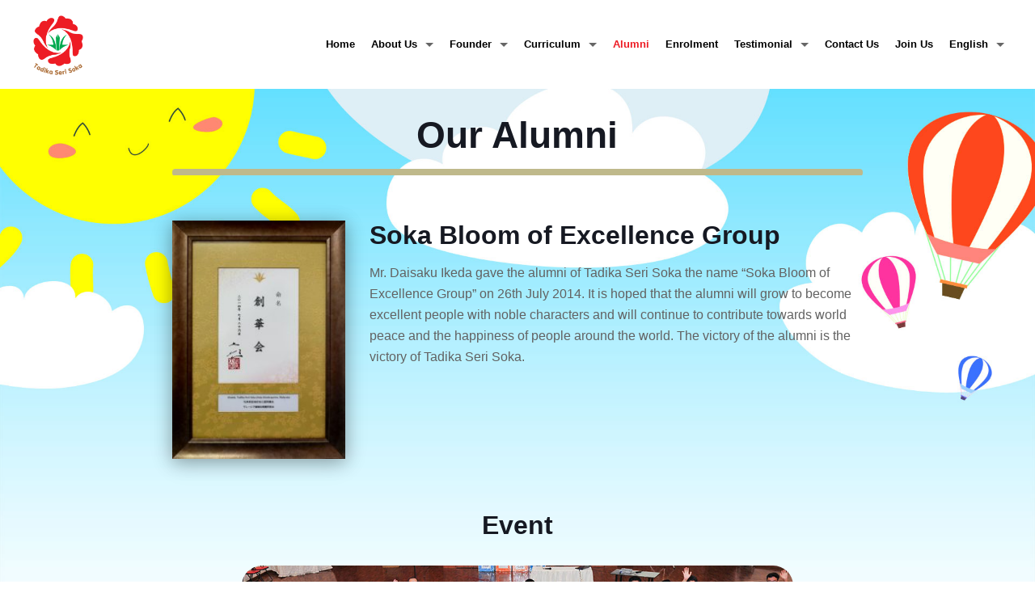

--- FILE ---
content_type: text/html; charset=UTF-8
request_url: https://tss.edu.my/alumni/
body_size: 113929
content:
<!DOCTYPE html>
<html lang="en-US" class="no-js"  itemscope itemtype="https://schema.org/WebPage">

<!-- head -->
<head>

<!-- meta -->
<meta charset="UTF-8" />
<meta name="viewport" content="width=device-width, initial-scale=1, maximum-scale=1" />
<!-- Global site tag (gtag.js) - Google Analytics -->
<script async src="https://www.googletagmanager.com/gtag/js?id=UA-175986933-1"></script>
<script>
  window.dataLayer = window.dataLayer || [];
  function gtag(){dataLayer.push(arguments);}
  gtag('js', new Date());

  gtag('config', 'UA-175986933-1');
</script>


<link rel="shortcut icon" href="https://tss.edu.my/wp-content/uploads/2020/07/favicon.ico" />

<!-- wp_head() -->
<!-- script | dynamic -->
<script id="mfn-dnmc-config-js">
//<![CDATA[
window.mfn_ajax = "https://tss.edu.my/wp-admin/admin-ajax.php";
window.mfn = {mobile_init:1240,nicescroll:40,parallax:"translate3d",responsive:1,retina_js:0};
window.mfn_lightbox = {disable:false,disableMobile:false,title:false,};
window.mfn_sliders = {blog:0,clients:0,offer:0,portfolio:0,shop:0,slider:0,testimonials:0};
//]]>
</script>
<link rel="alternate" hreflang="en" href="https://tss.edu.my/alumni/" />
<link rel="alternate" hreflang="ms" href="https://tss.edu.my/ms/alumni/" />
<link rel="alternate" hreflang="zh-hans" href="https://tss.edu.my/zh-hans/alumni/" />

	<!-- This site is optimized with the Yoast SEO plugin v14.8 - https://yoast.com/wordpress/plugins/seo/ -->
	<title>Alumni - Tadika Seri Soka (TSS)</title>
	<meta name="description" content="Join our alumni named Soka Bloom of Excellence Group given by Mr Daisaku Ikeda." />
	<meta name="robots" content="index, follow" />
	<meta name="googlebot" content="index, follow, max-snippet:-1, max-image-preview:large, max-video-preview:-1" />
	<meta name="bingbot" content="index, follow, max-snippet:-1, max-image-preview:large, max-video-preview:-1" />
	<link rel="canonical" href="https://tss.edu.my/alumni/" />
	<meta property="og:locale" content="en_US" />
	<meta property="og:type" content="article" />
	<meta property="og:title" content="Alumni - Tadika Seri Soka (TSS)" />
	<meta property="og:description" content="Join our alumni named Soka Bloom of Excellence Group given by Mr Daisaku Ikeda." />
	<meta property="og:url" content="https://tss.edu.my/alumni/" />
	<meta property="og:site_name" content="Tadika Seri Soka (TSS)" />
	<meta property="article:modified_time" content="2023-10-18T10:02:25+00:00" />
	<meta property="og:image" content="https://tss.edu.my/wp-content/uploads/2020/08/TSS_1200x630.jpg" />
	<meta property="og:image:width" content="1200" />
	<meta property="og:image:height" content="630" />
	<meta name="twitter:card" content="summary_large_image" />
	<script type="application/ld+json" class="yoast-schema-graph">{"@context":"https://schema.org","@graph":[{"@type":"Organization","@id":"https://tss.edu.my/#organization","name":"Tadika Seri Soka (TSS)","url":"https://tss.edu.my/","sameAs":[],"logo":{"@type":"ImageObject","@id":"https://tss.edu.my/#logo","inLanguage":"en-US","url":"https://tss.edu.my/wp-content/uploads/2020/07/logo-TSS-3X.png","width":234,"height":276,"caption":"Tadika Seri Soka (TSS)"},"image":{"@id":"https://tss.edu.my/#logo"}},{"@type":"WebSite","@id":"https://tss.edu.my/#website","url":"https://tss.edu.my/","name":"Tadika Seri Soka (TSS)","description":"","publisher":{"@id":"https://tss.edu.my/#organization"},"potentialAction":[{"@type":"SearchAction","target":"https://tss.edu.my/?s={search_term_string}","query-input":"required name=search_term_string"}],"inLanguage":"en-US"},{"@type":"WebPage","@id":"https://tss.edu.my/alumni/#webpage","url":"https://tss.edu.my/alumni/","name":"Alumni - Tadika Seri Soka (TSS)","isPartOf":{"@id":"https://tss.edu.my/#website"},"datePublished":"2020-07-24T06:07:55+00:00","dateModified":"2023-10-18T10:02:25+00:00","description":"Join our alumni named Soka Bloom of Excellence Group given by Mr Daisaku Ikeda.","inLanguage":"en-US","potentialAction":[{"@type":"ReadAction","target":["https://tss.edu.my/alumni/"]}]}]}</script>
	<!-- / Yoast SEO plugin. -->


<link rel='dns-prefetch' href='//www.google.com' />
<link rel='dns-prefetch' href='//fonts.googleapis.com' />
<link rel='dns-prefetch' href='//s.w.org' />
<link rel="alternate" type="application/rss+xml" title="Tadika Seri Soka (TSS) &raquo; Feed" href="https://tss.edu.my/feed/" />
<link rel="alternate" type="application/rss+xml" title="Tadika Seri Soka (TSS) &raquo; Comments Feed" href="https://tss.edu.my/comments/feed/" />
		<script type="text/javascript">
			window._wpemojiSettings = {"baseUrl":"https:\/\/s.w.org\/images\/core\/emoji\/12.0.0-1\/72x72\/","ext":".png","svgUrl":"https:\/\/s.w.org\/images\/core\/emoji\/12.0.0-1\/svg\/","svgExt":".svg","source":{"concatemoji":"https:\/\/tss.edu.my\/wp-includes\/js\/wp-emoji-release.min.js?ver=5.4.16"}};
			/*! This file is auto-generated */
			!function(e,a,t){var n,r,o,i=a.createElement("canvas"),p=i.getContext&&i.getContext("2d");function s(e,t){var a=String.fromCharCode;p.clearRect(0,0,i.width,i.height),p.fillText(a.apply(this,e),0,0);e=i.toDataURL();return p.clearRect(0,0,i.width,i.height),p.fillText(a.apply(this,t),0,0),e===i.toDataURL()}function c(e){var t=a.createElement("script");t.src=e,t.defer=t.type="text/javascript",a.getElementsByTagName("head")[0].appendChild(t)}for(o=Array("flag","emoji"),t.supports={everything:!0,everythingExceptFlag:!0},r=0;r<o.length;r++)t.supports[o[r]]=function(e){if(!p||!p.fillText)return!1;switch(p.textBaseline="top",p.font="600 32px Arial",e){case"flag":return s([127987,65039,8205,9895,65039],[127987,65039,8203,9895,65039])?!1:!s([55356,56826,55356,56819],[55356,56826,8203,55356,56819])&&!s([55356,57332,56128,56423,56128,56418,56128,56421,56128,56430,56128,56423,56128,56447],[55356,57332,8203,56128,56423,8203,56128,56418,8203,56128,56421,8203,56128,56430,8203,56128,56423,8203,56128,56447]);case"emoji":return!s([55357,56424,55356,57342,8205,55358,56605,8205,55357,56424,55356,57340],[55357,56424,55356,57342,8203,55358,56605,8203,55357,56424,55356,57340])}return!1}(o[r]),t.supports.everything=t.supports.everything&&t.supports[o[r]],"flag"!==o[r]&&(t.supports.everythingExceptFlag=t.supports.everythingExceptFlag&&t.supports[o[r]]);t.supports.everythingExceptFlag=t.supports.everythingExceptFlag&&!t.supports.flag,t.DOMReady=!1,t.readyCallback=function(){t.DOMReady=!0},t.supports.everything||(n=function(){t.readyCallback()},a.addEventListener?(a.addEventListener("DOMContentLoaded",n,!1),e.addEventListener("load",n,!1)):(e.attachEvent("onload",n),a.attachEvent("onreadystatechange",function(){"complete"===a.readyState&&t.readyCallback()})),(n=t.source||{}).concatemoji?c(n.concatemoji):n.wpemoji&&n.twemoji&&(c(n.twemoji),c(n.wpemoji)))}(window,document,window._wpemojiSettings);
		</script>
		<style type="text/css">
img.wp-smiley,
img.emoji {
	display: inline !important;
	border: none !important;
	box-shadow: none !important;
	height: 1em !important;
	width: 1em !important;
	margin: 0 .07em !important;
	vertical-align: -0.1em !important;
	background: none !important;
	padding: 0 !important;
}
</style>
	<link rel='stylesheet' id='vc_extensions_cqbundle_adminicon-css'  href='https://tss.edu.my/wp-content/plugins/vc-extensions-bundle/css/admin_icon.css?ver=5.4.16' type='text/css' media='all' />
<link rel='stylesheet' id='child-theme-generator-css'  href='https://tss.edu.my/wp-content/plugins/child-theme-generator/public/css/child-theme-generator-public.css?ver=1.0.0' type='text/css' media='all' />
<link rel='stylesheet' id='contact-form-7-css'  href='https://tss.edu.my/wp-content/plugins/contact-form-7/includes/css/styles.css?ver=5.2.1' type='text/css' media='all' />
<link rel='stylesheet' id='bwg_fonts-css'  href='https://tss.edu.my/wp-content/plugins/photo-gallery/css/bwg-fonts/fonts.css?ver=0.0.1' type='text/css' media='all' />
<link rel='stylesheet' id='sumoselect-css'  href='https://tss.edu.my/wp-content/plugins/photo-gallery/css/sumoselect.min.css?ver=3.0.3' type='text/css' media='all' />
<link rel='stylesheet' id='mCustomScrollbar-css'  href='https://tss.edu.my/wp-content/plugins/photo-gallery/css/jquery.mCustomScrollbar.min.css?ver=1.5.59' type='text/css' media='all' />
<link rel='stylesheet' id='bwg_googlefonts-css'  href='https://fonts.googleapis.com/css?family=Ubuntu&#038;subset=greek,latin,greek-ext,vietnamese,cyrillic-ext,latin-ext,cyrillic' type='text/css' media='all' />
<link rel='stylesheet' id='bwg_frontend-css'  href='https://tss.edu.my/wp-content/plugins/photo-gallery/css/styles.min.css?ver=1.5.59' type='text/css' media='all' />
<link rel='stylesheet' id='rs-plugin-settings-css'  href='https://tss.edu.my/wp-content/plugins/revslider/public/assets/css/settings.css?ver=5.4.8.3' type='text/css' media='all' />
<style id='rs-plugin-settings-inline-css' type='text/css'>
#rs-demo-id {}
</style>
<link rel='stylesheet' id='wpml-menu-item-0-css'  href='//tss.edu.my/wp-content/plugins/sitepress-multilingual-cms/templates/language-switchers/menu-item/style.css?ver=1' type='text/css' media='all' />
<style id='wpml-menu-item-0-inline-css' type='text/css'>
.wpml-ls-display{display:inline!important;}
</style>
<link rel='stylesheet' id='wpml-tm-admin-bar-css'  href='https://tss.edu.my/wp-content/plugins/wpml-translation-management/res/css/admin-bar-style.css?ver=2.9.9' type='text/css' media='all' />
<link rel='stylesheet' id='parente2-style-css'  href='https://tss.edu.my/wp-content/themes/betheme/style.css?ver=5.4.16' type='text/css' media='all' />
<link rel='stylesheet' id='childe2-style-css'  href='https://tss.edu.my/wp-content/themes/betheme-child/style.css?ver=5.4.16' type='text/css' media='all' />
<link rel='stylesheet' id='style-css'  href='https://tss.edu.my/wp-content/themes/betheme-child/style.css?ver=20.9.5.7' type='text/css' media='all' />
<link rel='stylesheet' id='mfn-base-css'  href='https://tss.edu.my/wp-content/themes/betheme/css/base.css?ver=20.9.5.7' type='text/css' media='all' />
<link rel='stylesheet' id='mfn-layout-css'  href='https://tss.edu.my/wp-content/themes/betheme/css/layout.css?ver=20.9.5.7' type='text/css' media='all' />
<link rel='stylesheet' id='mfn-shortcodes-css'  href='https://tss.edu.my/wp-content/themes/betheme/css/shortcodes.css?ver=20.9.5.7' type='text/css' media='all' />
<link rel='stylesheet' id='mfn-animations-css'  href='https://tss.edu.my/wp-content/themes/betheme/assets/animations/animations.min.css?ver=20.9.5.7' type='text/css' media='all' />
<link rel='stylesheet' id='mfn-jquery-ui-css'  href='https://tss.edu.my/wp-content/themes/betheme/assets/ui/jquery.ui.all.css?ver=20.9.5.7' type='text/css' media='all' />
<link rel='stylesheet' id='mfn-jplayer-css'  href='https://tss.edu.my/wp-content/themes/betheme/assets/jplayer/css/jplayer.blue.monday.css?ver=20.9.5.7' type='text/css' media='all' />
<link rel='stylesheet' id='mfn-responsive-css'  href='https://tss.edu.my/wp-content/themes/betheme/css/responsive.css?ver=20.9.5.7' type='text/css' media='all' />
<link rel='stylesheet' id='Open+Sans-css'  href='https://fonts.googleapis.com/css?family=Open+Sans%3A1%2C400%2C500%2C600%2C700%2C900&#038;subset=FredokaOne%2CHYKaiTiSimplifiedChinese&#038;ver=5.4.16' type='text/css' media='all' />
<link rel='stylesheet' id='js_composer_front-css'  href='https://tss.edu.my/wp-content/plugins/js_composer/assets/css/js_composer.min.css?ver=5.7' type='text/css' media='all' />
<script type='text/javascript' src='https://tss.edu.my/wp-includes/js/jquery/jquery.js?ver=1.12.4-wp'></script>
<script type='text/javascript' src='https://tss.edu.my/wp-includes/js/jquery/jquery-migrate.min.js?ver=1.4.1'></script>
<script type='text/javascript' src='https://tss.edu.my/wp-content/plugins/child-theme-generator/public/js/child-theme-generator-public.js?ver=1.0.0'></script>
<script type='text/javascript' src='https://tss.edu.my/wp-content/plugins/photo-gallery/js/jquery.sumoselect.min.js?ver=3.0.3'></script>
<script type='text/javascript' src='https://tss.edu.my/wp-content/plugins/photo-gallery/js/jquery.mobile.min.js?ver=1.3.2'></script>
<script type='text/javascript' src='https://tss.edu.my/wp-content/plugins/photo-gallery/js/jquery.mCustomScrollbar.concat.min.js?ver=1.5.59'></script>
<script type='text/javascript' src='https://tss.edu.my/wp-content/plugins/photo-gallery/js/jquery.fullscreen-0.4.1.min.js?ver=0.4.1'></script>
<script type='text/javascript'>
/* <![CDATA[ */
var bwg_objectsL10n = {"bwg_field_required":"field is required.","bwg_mail_validation":"This is not a valid email address.","bwg_search_result":"There are no images matching your search.","bwg_select_tag":"Select Tag","bwg_order_by":"Order By","bwg_search":"Search","bwg_show_ecommerce":"Show Ecommerce","bwg_hide_ecommerce":"Hide Ecommerce","bwg_show_comments":"Show Comments","bwg_hide_comments":"Hide Comments","bwg_restore":"Restore","bwg_maximize":"Maximize","bwg_fullscreen":"Fullscreen","bwg_exit_fullscreen":"Exit Fullscreen","bwg_search_tag":"SEARCH...","bwg_tag_no_match":"No tags found","bwg_all_tags_selected":"All tags selected","bwg_tags_selected":"tags selected","play":"Play","pause":"Pause","is_pro":"","bwg_play":"Play","bwg_pause":"Pause","bwg_hide_info":"Hide info","bwg_show_info":"Show info","bwg_hide_rating":"Hide rating","bwg_show_rating":"Show rating","ok":"Ok","cancel":"Cancel","select_all":"Select all","lazy_load":"0","lazy_loader":"https:\/\/tss.edu.my\/wp-content\/plugins\/photo-gallery\/images\/ajax_loader.png","front_ajax":"0"};
/* ]]> */
</script>
<script type='text/javascript' src='https://tss.edu.my/wp-content/plugins/photo-gallery/js/scripts.min.js?ver=1.5.59'></script>
<script type='text/javascript' src='https://tss.edu.my/wp-content/plugins/revslider/public/assets/js/jquery.themepunch.tools.min.js?ver=5.4.8.3'></script>
<script type='text/javascript' src='https://tss.edu.my/wp-content/plugins/revslider/public/assets/js/jquery.themepunch.revolution.min.js?ver=5.4.8.3'></script>
<link rel='https://api.w.org/' href='https://tss.edu.my/wp-json/' />
<link rel="EditURI" type="application/rsd+xml" title="RSD" href="https://tss.edu.my/xmlrpc.php?rsd" />
<link rel="wlwmanifest" type="application/wlwmanifest+xml" href="https://tss.edu.my/wp-includes/wlwmanifest.xml" /> 
<meta name="generator" content="WordPress 5.4.16" />
<link rel='shortlink' href='https://tss.edu.my/?p=431' />
<link rel="alternate" type="application/json+oembed" href="https://tss.edu.my/wp-json/oembed/1.0/embed?url=https%3A%2F%2Ftss.edu.my%2Falumni%2F" />
<link rel="alternate" type="text/xml+oembed" href="https://tss.edu.my/wp-json/oembed/1.0/embed?url=https%3A%2F%2Ftss.edu.my%2Falumni%2F&#038;format=xml" />
<meta name="generator" content="WPML ver:4.3.16 stt:59,1,62;" />
<script id="wpcp_disable_selection" type="text/javascript">
/*<![CDATA[*/
var image_save_msg='You Can Not Save images!';
	var no_menu_msg='Context Menu disabled!';
	var smessage = "Content is protected !!";

function disableEnterKey(e)
{
	var elemtype = e.target.tagName;
	
	elemtype = elemtype.toUpperCase();
	
	if (elemtype == "TEXT" || elemtype == "TEXTAREA" || elemtype == "INPUT" || elemtype == "PASSWORD" || elemtype == "SELECT" || elemtype == "OPTION" || elemtype == "EMBED")
	{
		elemtype = 'TEXT';
	}
	
	if (e.ctrlKey){
     var key;
     if(window.event)
          key = window.event.keyCode;     //IE
     else
          key = e.which;     //firefox (97)
    //if (key != 17) alert(key);
     if (elemtype!= 'TEXT' && (key == 97 || key == 65 || key == 67 || key == 99 || key == 88 || key == 120 || key == 26 || key == 85  || key == 86 || key == 83 || key == 43))
     {
          show_wpcp_message('You are not allowed to copy content or view source');
          return false;
     }else
     	return true;
     }
}

//////////////////////////////////////////////////////////////////////////////////////
function disable_copy(e)
{	
	var elemtype = e.target.tagName;
	
	elemtype = elemtype.toUpperCase();
	
	if (elemtype == "TEXT" || elemtype == "TEXTAREA" || elemtype == "INPUT" || elemtype == "PASSWORD" || elemtype == "SELECT" || elemtype == "OPTION" || elemtype == "EMBED")
	{
		elemtype = 'TEXT';
	}
	var isSafari = /Safari/.test(navigator.userAgent) && /Apple Computer/.test(navigator.vendor);
	
	var checker_IMG = '';
	if (elemtype == "IMG" && checker_IMG == 'checked' && e.detail >= 2) {show_wpcp_message(alertMsg_IMG);return false;}
	if (elemtype != "TEXT")
	{
		if (smessage !== "" && e.detail == 2)
			show_wpcp_message(smessage);
		
		if (isSafari)
			return true;
		else
			return false;
	}	
}

//////////////////////////////////////////////////////////////////////////////////////
function disable_copy_ie()
{
	var elemtype = window.event.srcElement.nodeName;
	elemtype = elemtype.toUpperCase();
	if (elemtype == "IMG") {show_wpcp_message(alertMsg_IMG);return false;}
	if (elemtype != "TEXT" && elemtype != "TEXTAREA" && elemtype != "INPUT" && elemtype != "PASSWORD" && elemtype != "SELECT" && elemtype != "OPTION" && elemtype != "EMBED")
	{
		return false;
	}
}	
function reEnable()
{
	return true;
}
document.onkeydown = disableEnterKey;
document.onselectstart = disable_copy_ie;
if(navigator.userAgent.indexOf('MSIE')==-1)
{
	document.onmousedown = disable_copy;
	document.onclick = reEnable;
}
function disableSelection(target)
{
    //For IE This code will work
    if (typeof target.onselectstart!="undefined")
    target.onselectstart = disable_copy_ie;
    
    //For Firefox This code will work
    else if (typeof target.style.MozUserSelect!="undefined")
    {target.style.MozUserSelect="none";}
    
    //All other  (ie: Opera) This code will work
    else
    target.onmousedown=function(){return false}
    target.style.cursor = "default";
}
//Calling the JS function directly just after body load
window.onload = function(){disableSelection(document.body);};

//////////////////special for safari Start////////////////
var onlongtouch;
var timer;
var touchduration = 1000; //length of time we want the user to touch before we do something

var elemtype = "";
function touchstart(e) {
	var e = e || window.event;
  // also there is no e.target property in IE.
  // instead IE uses window.event.srcElement
  	var target = e.target || e.srcElement;
	
	elemtype = window.event.srcElement.nodeName;
	
	elemtype = elemtype.toUpperCase();
	
	if(!wccp_pro_is_passive()) e.preventDefault();
	if (!timer) {
		timer = setTimeout(onlongtouch, touchduration);
	}
}

function touchend() {
    //stops short touches from firing the event
    if (timer) {
        clearTimeout(timer);
        timer = null;
    }
	onlongtouch();
}

onlongtouch = function(e) { //this will clear the current selection if anything selected
	
	if (elemtype != "TEXT" && elemtype != "TEXTAREA" && elemtype != "INPUT" && elemtype != "PASSWORD" && elemtype != "SELECT" && elemtype != "EMBED" && elemtype != "OPTION")	
	{
		if (window.getSelection) {
			if (window.getSelection().empty) {  // Chrome
			window.getSelection().empty();
			} else if (window.getSelection().removeAllRanges) {  // Firefox
			window.getSelection().removeAllRanges();
			}
		} else if (document.selection) {  // IE?
			document.selection.empty();
		}
		return false;
	}
};

document.addEventListener("DOMContentLoaded", function(event) { 
    window.addEventListener("touchstart", touchstart, false);
    window.addEventListener("touchend", touchend, false);
});

function wccp_pro_is_passive() {

  var cold = false,
  hike = function() {};

  try {
	  const object1 = {};
  var aid = Object.defineProperty(object1, 'passive', {
  get() {cold = true}
  });
  window.addEventListener('test', hike, aid);
  window.removeEventListener('test', hike, aid);
  } catch (e) {}

  return cold;
}
/*special for safari End*/

/*]]>*/
</script>
	<script id="wpcp_disable_Right_Click" type="text/javascript">
	//<![CDATA[
	document.ondragstart = function() { return false;}
	/* ^^^^^^^^^^^^^^^^^^^^^^^^^^^^^^^^^^^^^^^^^^^^^^^^^^^^^^^^^^^^^^
	Disable context menu on images by GreenLava Version 1.0
	^^^^^^^^^^^^^^^^^^^^^^^^^^^^^^^^^^^^^^^^^^^^^^^^^^^^^^^^^^^^^^ */
	    function nocontext(e) {
	       return false;
	    }
	    document.oncontextmenu = nocontext;
	//]]>
	</script>
<!-- style | custom font -->
<style id="mfn-dnmc-font-css">
@font-face{font-family:"HY Kai Ti Simplified Chinese";src:;font-weight:normal;font-style:normal}
</style>
<!-- style | custom font 2 -->
<style id="mfn-dnmc-font2-css">
@font-face{font-family:"Fredoka One";src:;font-weight:normal;font-style:normal}
</style>
<!-- style | dynamic -->
<style id="mfn-dnmc-style-css">
@media only screen and (min-width: 1240px){body:not(.header-simple) #Top_bar #menu{display:block!important}.tr-menu #Top_bar #menu{background:none!important}#Top_bar .menu > li > ul.mfn-megamenu{width:984px}#Top_bar .menu > li > ul.mfn-megamenu > li{float:left}#Top_bar .menu > li > ul.mfn-megamenu > li.mfn-megamenu-cols-1{width:100%}#Top_bar .menu > li > ul.mfn-megamenu > li.mfn-megamenu-cols-2{width:50%}#Top_bar .menu > li > ul.mfn-megamenu > li.mfn-megamenu-cols-3{width:33.33%}#Top_bar .menu > li > ul.mfn-megamenu > li.mfn-megamenu-cols-4{width:25%}#Top_bar .menu > li > ul.mfn-megamenu > li.mfn-megamenu-cols-5{width:20%}#Top_bar .menu > li > ul.mfn-megamenu > li.mfn-megamenu-cols-6{width:16.66%}#Top_bar .menu > li > ul.mfn-megamenu > li > ul{display:block!important;position:inherit;left:auto;top:auto;border-width:0 1px 0 0}#Top_bar .menu > li > ul.mfn-megamenu > li:last-child > ul{border:0}#Top_bar .menu > li > ul.mfn-megamenu > li > ul li{width:auto}#Top_bar .menu > li > ul.mfn-megamenu a.mfn-megamenu-title{text-transform:uppercase;font-weight:400;background:none}#Top_bar .menu > li > ul.mfn-megamenu a .menu-arrow{display:none}.menuo-right #Top_bar .menu > li > ul.mfn-megamenu{left:auto;right:0}.menuo-right #Top_bar .menu > li > ul.mfn-megamenu-bg{box-sizing:border-box}#Top_bar .menu > li > ul.mfn-megamenu-bg{padding:20px 166px 20px 20px;background-repeat:no-repeat;background-position:right bottom}.rtl #Top_bar .menu > li > ul.mfn-megamenu-bg{padding-left:166px;padding-right:20px;background-position:left bottom}#Top_bar .menu > li > ul.mfn-megamenu-bg > li{background:none}#Top_bar .menu > li > ul.mfn-megamenu-bg > li a{border:none}#Top_bar .menu > li > ul.mfn-megamenu-bg > li > ul{background:none!important;-webkit-box-shadow:0 0 0 0;-moz-box-shadow:0 0 0 0;box-shadow:0 0 0 0}.mm-vertical #Top_bar .container{position:relative;}.mm-vertical #Top_bar .top_bar_left{position:static;}.mm-vertical #Top_bar .menu > li ul{box-shadow:0 0 0 0 transparent!important;background-image:none;}.mm-vertical #Top_bar .menu > li > ul.mfn-megamenu{width:98%!important;margin:0 1%;padding:20px 0;}.mm-vertical.header-plain #Top_bar .menu > li > ul.mfn-megamenu{width:100%!important;margin:0;}.mm-vertical #Top_bar .menu > li > ul.mfn-megamenu > li{display:table-cell;float:none!important;width:10%;padding:0 15px;border-right:1px solid rgba(0, 0, 0, 0.05);}.mm-vertical #Top_bar .menu > li > ul.mfn-megamenu > li:last-child{border-right-width:0}.mm-vertical #Top_bar .menu > li > ul.mfn-megamenu > li.hide-border{border-right-width:0}.mm-vertical #Top_bar .menu > li > ul.mfn-megamenu > li a{border-bottom-width:0;padding:9px 15px;line-height:120%;}.mm-vertical #Top_bar .menu > li > ul.mfn-megamenu a.mfn-megamenu-title{font-weight:700;}.rtl .mm-vertical #Top_bar .menu > li > ul.mfn-megamenu > li:first-child{border-right-width:0}.rtl .mm-vertical #Top_bar .menu > li > ul.mfn-megamenu > li:last-child{border-right-width:1px}.header-plain:not(.menuo-right) #Header .top_bar_left{width:auto!important}.header-stack.header-center #Top_bar #menu{display:inline-block!important}.header-simple #Top_bar #menu{display:none;height:auto;width:300px;bottom:auto;top:100%;right:1px;position:absolute;margin:0}.header-simple #Header a.responsive-menu-toggle{display:block;right:10px}.header-simple #Top_bar #menu > ul{width:100%;float:left}.header-simple #Top_bar #menu ul li{width:100%;padding-bottom:0;border-right:0;position:relative}.header-simple #Top_bar #menu ul li a{padding:0 20px;margin:0;display:block;height:auto;line-height:normal;border:none}.header-simple #Top_bar #menu ul li a:after{display:none}.header-simple #Top_bar #menu ul li a span{border:none;line-height:44px;display:inline;padding:0}.header-simple #Top_bar #menu ul li.submenu .menu-toggle{display:block;position:absolute;right:0;top:0;width:44px;height:44px;line-height:44px;font-size:30px;font-weight:300;text-align:center;cursor:pointer;color:#444;opacity:0.33;}.header-simple #Top_bar #menu ul li.submenu .menu-toggle:after{content:"+"}.header-simple #Top_bar #menu ul li.hover > .menu-toggle:after{content:"-"}.header-simple #Top_bar #menu ul li.hover a{border-bottom:0}.header-simple #Top_bar #menu ul.mfn-megamenu li .menu-toggle{display:none}.header-simple #Top_bar #menu ul li ul{position:relative!important;left:0!important;top:0;padding:0;margin:0!important;width:auto!important;background-image:none}.header-simple #Top_bar #menu ul li ul li{width:100%!important;display:block;padding:0;}.header-simple #Top_bar #menu ul li ul li a{padding:0 20px 0 30px}.header-simple #Top_bar #menu ul li ul li a .menu-arrow{display:none}.header-simple #Top_bar #menu ul li ul li a span{padding:0}.header-simple #Top_bar #menu ul li ul li a span:after{display:none!important}.header-simple #Top_bar .menu > li > ul.mfn-megamenu a.mfn-megamenu-title{text-transform:uppercase;font-weight:400}.header-simple #Top_bar .menu > li > ul.mfn-megamenu > li > ul{display:block!important;position:inherit;left:auto;top:auto}.header-simple #Top_bar #menu ul li ul li ul{border-left:0!important;padding:0;top:0}.header-simple #Top_bar #menu ul li ul li ul li a{padding:0 20px 0 40px}.rtl.header-simple #Top_bar #menu{left:1px;right:auto}.rtl.header-simple #Top_bar a.responsive-menu-toggle{left:10px;right:auto}.rtl.header-simple #Top_bar #menu ul li.submenu .menu-toggle{left:0;right:auto}.rtl.header-simple #Top_bar #menu ul li ul{left:auto!important;right:0!important}.rtl.header-simple #Top_bar #menu ul li ul li a{padding:0 30px 0 20px}.rtl.header-simple #Top_bar #menu ul li ul li ul li a{padding:0 40px 0 20px}.menu-highlight #Top_bar .menu > li{margin:0 2px}.menu-highlight:not(.header-creative) #Top_bar .menu > li > a{margin:20px 0;padding:0;-webkit-border-radius:5px;border-radius:5px}.menu-highlight #Top_bar .menu > li > a:after{display:none}.menu-highlight #Top_bar .menu > li > a span:not(.description){line-height:50px}.menu-highlight #Top_bar .menu > li > a span.description{display:none}.menu-highlight.header-stack #Top_bar .menu > li > a{margin:10px 0!important}.menu-highlight.header-stack #Top_bar .menu > li > a span:not(.description){line-height:40px}.menu-highlight.header-transparent #Top_bar .menu > li > a{margin:5px 0}.menu-highlight.header-simple #Top_bar #menu ul li,.menu-highlight.header-creative #Top_bar #menu ul li{margin:0}.menu-highlight.header-simple #Top_bar #menu ul li > a,.menu-highlight.header-creative #Top_bar #menu ul li > a{-webkit-border-radius:0;border-radius:0}.menu-highlight:not(.header-fixed):not(.header-simple) #Top_bar.is-sticky .menu > li > a{margin:10px 0!important;padding:5px 0!important}.menu-highlight:not(.header-fixed):not(.header-simple) #Top_bar.is-sticky .menu > li > a span{line-height:30px!important}.header-modern.menu-highlight.menuo-right .menu_wrapper{margin-right:20px}.menu-line-below #Top_bar .menu > li > a:after{top:auto;bottom:-4px}.menu-line-below #Top_bar.is-sticky .menu > li > a:after{top:auto;bottom:-4px}.menu-line-below-80 #Top_bar:not(.is-sticky) .menu > li > a:after{height:4px;left:10%;top:50%;margin-top:20px;width:80%}.menu-line-below-80-1 #Top_bar:not(.is-sticky) .menu > li > a:after{height:1px;left:10%;top:50%;margin-top:20px;width:80%}.menu-link-color #Top_bar .menu > li > a:after{display:none!important}.menu-arrow-top #Top_bar .menu > li > a:after{background:none repeat scroll 0 0 rgba(0,0,0,0)!important;border-color:#ccc transparent transparent;border-style:solid;border-width:7px 7px 0;display:block;height:0;left:50%;margin-left:-7px;top:0!important;width:0}.menu-arrow-top.header-transparent #Top_bar .menu > li > a:after,.menu-arrow-top.header-plain #Top_bar .menu > li > a:after{display:none}.menu-arrow-top #Top_bar.is-sticky .menu > li > a:after{top:0!important}.menu-arrow-bottom #Top_bar .menu > li > a:after{background:none!important;border-color:transparent transparent #ccc;border-style:solid;border-width:0 7px 7px;display:block;height:0;left:50%;margin-left:-7px;top:auto;bottom:0;width:0}.menu-arrow-bottom.header-transparent #Top_bar .menu > li > a:after,.menu-arrow-bottom.header-plain #Top_bar .menu > li > a:after{display:none}.menu-arrow-bottom #Top_bar.is-sticky .menu > li > a:after{top:auto;bottom:0}.menuo-no-borders #Top_bar .menu > li > a span{border-width:0!important}.menuo-no-borders #Header_creative #Top_bar .menu > li > a span{border-bottom-width:0}.menuo-no-borders.header-plain #Top_bar a#header_cart,.menuo-no-borders.header-plain #Top_bar a#search_button,.menuo-no-borders.header-plain #Top_bar .wpml-languages,.menuo-no-borders.header-plain #Top_bar a.action_button{border-width:0}.menuo-right #Top_bar .menu_wrapper{float:right}.menuo-right.header-stack:not(.header-center) #Top_bar .menu_wrapper{margin-right:150px}body.header-creative{padding-left:50px}body.header-creative.header-open{padding-left:250px}body.error404,body.under-construction,body.template-blank{padding-left:0!important}.header-creative.footer-fixed #Footer,.header-creative.footer-sliding #Footer,.header-creative.footer-stick #Footer.is-sticky{box-sizing:border-box;padding-left:50px;}.header-open.footer-fixed #Footer,.header-open.footer-sliding #Footer,.header-creative.footer-stick #Footer.is-sticky{padding-left:250px;}.header-rtl.header-creative.footer-fixed #Footer,.header-rtl.header-creative.footer-sliding #Footer,.header-rtl.header-creative.footer-stick #Footer.is-sticky{padding-left:0;padding-right:50px;}.header-rtl.header-open.footer-fixed #Footer,.header-rtl.header-open.footer-sliding #Footer,.header-rtl.header-creative.footer-stick #Footer.is-sticky{padding-right:250px;}#Header_creative{background-color:#fff;position:fixed;width:250px;height:100%;left:-200px;top:0;z-index:9002;-webkit-box-shadow:2px 0 4px 2px rgba(0,0,0,.15);box-shadow:2px 0 4px 2px rgba(0,0,0,.15)}#Header_creative .container{width:100%}#Header_creative .creative-wrapper{opacity:0;margin-right:50px}#Header_creative a.creative-menu-toggle{display:block;width:34px;height:34px;line-height:34px;font-size:22px;text-align:center;position:absolute;top:10px;right:8px;border-radius:3px}.admin-bar #Header_creative a.creative-menu-toggle{top:42px}#Header_creative #Top_bar{position:static;width:100%}#Header_creative #Top_bar .top_bar_left{width:100%!important;float:none}#Header_creative #Top_bar .top_bar_right{width:100%!important;float:none;height:auto;margin-bottom:35px;text-align:center;padding:0 20px;top:0;-webkit-box-sizing:border-box;-moz-box-sizing:border-box;box-sizing:border-box}#Header_creative #Top_bar .top_bar_right:before{display:none}#Header_creative #Top_bar .top_bar_right_wrapper{top:0}#Header_creative #Top_bar .logo{float:none;text-align:center;margin:15px 0}#Header_creative #Top_bar #menu{background-color:transparent}#Header_creative #Top_bar .menu_wrapper{float:none;margin:0 0 30px}#Header_creative #Top_bar .menu > li{width:100%;float:none;position:relative}#Header_creative #Top_bar .menu > li > a{padding:0;text-align:center}#Header_creative #Top_bar .menu > li > a:after{display:none}#Header_creative #Top_bar .menu > li > a span{border-right:0;border-bottom-width:1px;line-height:38px}#Header_creative #Top_bar .menu li ul{left:100%;right:auto;top:0;box-shadow:2px 2px 2px 0 rgba(0,0,0,0.03);-webkit-box-shadow:2px 2px 2px 0 rgba(0,0,0,0.03)}#Header_creative #Top_bar .menu > li > ul.mfn-megamenu{margin:0;width:700px!important;}#Header_creative #Top_bar .menu > li > ul.mfn-megamenu > li > ul{left:0}#Header_creative #Top_bar .menu li ul li a{padding-top:9px;padding-bottom:8px}#Header_creative #Top_bar .menu li ul li ul{top:0}#Header_creative #Top_bar .menu > li > a span.description{display:block;font-size:13px;line-height:28px!important;clear:both}#Header_creative #Top_bar .search_wrapper{left:100%;top:auto;bottom:0}#Header_creative #Top_bar a#header_cart{display:inline-block;float:none;top:3px}#Header_creative #Top_bar a#search_button{display:inline-block;float:none;top:3px}#Header_creative #Top_bar .wpml-languages{display:inline-block;float:none;top:0}#Header_creative #Top_bar .wpml-languages.enabled:hover a.active{padding-bottom:11px}#Header_creative #Top_bar .action_button{display:inline-block;float:none;top:16px;margin:0}#Header_creative #Top_bar .banner_wrapper{display:block;text-align:center}#Header_creative #Top_bar .banner_wrapper img{max-width:100%;height:auto;display:inline-block}#Header_creative #Action_bar{display:none;position:absolute;bottom:0;top:auto;clear:both;padding:0 20px;box-sizing:border-box}#Header_creative #Action_bar .social{float:none;text-align:center;padding:5px 0 15px}#Header_creative #Action_bar .social li{margin-bottom:2px}#Header_creative .social li a{color:rgba(0,0,0,.5)}#Header_creative .social li a:hover{color:#000}#Header_creative .creative-social{position:absolute;bottom:10px;right:0;width:50px}#Header_creative .creative-social li{display:block;float:none;width:100%;text-align:center;margin-bottom:5px}.header-creative .fixed-nav.fixed-nav-prev{margin-left:50px}.header-creative.header-open .fixed-nav.fixed-nav-prev{margin-left:250px}.menuo-last #Header_creative #Top_bar .menu li.last ul{top:auto;bottom:0}.header-open #Header_creative{left:0}.header-open #Header_creative .creative-wrapper{opacity:1;margin:0!important;}.header-open #Header_creative .creative-menu-toggle,.header-open #Header_creative .creative-social{display:none}.header-open #Header_creative #Action_bar{display:block}body.header-rtl.header-creative{padding-left:0;padding-right:50px}.header-rtl #Header_creative{left:auto;right:-200px}.header-rtl.nice-scroll #Header_creative{margin-right:10px}.header-rtl #Header_creative .creative-wrapper{margin-left:50px;margin-right:0}.header-rtl #Header_creative a.creative-menu-toggle{left:8px;right:auto}.header-rtl #Header_creative .creative-social{left:0;right:auto}.header-rtl #Footer #back_to_top.sticky{right:125px}.header-rtl #popup_contact{right:70px}.header-rtl #Header_creative #Top_bar .menu li ul{left:auto;right:100%}.header-rtl #Header_creative #Top_bar .search_wrapper{left:auto;right:100%;}.header-rtl .fixed-nav.fixed-nav-prev{margin-left:0!important}.header-rtl .fixed-nav.fixed-nav-next{margin-right:50px}body.header-rtl.header-creative.header-open{padding-left:0;padding-right:250px!important}.header-rtl.header-open #Header_creative{left:auto;right:0}.header-rtl.header-open #Footer #back_to_top.sticky{right:325px}.header-rtl.header-open #popup_contact{right:270px}.header-rtl.header-open .fixed-nav.fixed-nav-next{margin-right:250px}#Header_creative.active{left:-1px;}.header-rtl #Header_creative.active{left:auto;right:-1px;}#Header_creative.active .creative-wrapper{opacity:1;margin:0}.header-creative .vc_row[data-vc-full-width]{padding-left:50px}.header-creative.header-open .vc_row[data-vc-full-width]{padding-left:250px}.header-open .vc_parallax .vc_parallax-inner { left:auto; width: calc(100% - 250px); }.header-open.header-rtl .vc_parallax .vc_parallax-inner { left:0; right:auto; }#Header_creative.scroll{height:100%;overflow-y:auto}#Header_creative.scroll:not(.dropdown) .menu li ul{display:none!important}#Header_creative.scroll #Action_bar{position:static}#Header_creative.dropdown{outline:none}#Header_creative.dropdown #Top_bar .menu_wrapper{float:left}#Header_creative.dropdown #Top_bar #menu ul li{position:relative;float:left}#Header_creative.dropdown #Top_bar #menu ul li a:after{display:none}#Header_creative.dropdown #Top_bar #menu ul li a span{line-height:38px;padding:0}#Header_creative.dropdown #Top_bar #menu ul li.submenu .menu-toggle{display:block;position:absolute;right:0;top:0;width:38px;height:38px;line-height:38px;font-size:26px;font-weight:300;text-align:center;cursor:pointer;color:#444;opacity:0.33;}#Header_creative.dropdown #Top_bar #menu ul li.submenu .menu-toggle:after{content:"+"}#Header_creative.dropdown #Top_bar #menu ul li.hover > .menu-toggle:after{content:"-"}#Header_creative.dropdown #Top_bar #menu ul li.hover a{border-bottom:0}#Header_creative.dropdown #Top_bar #menu ul.mfn-megamenu li .menu-toggle{display:none}#Header_creative.dropdown #Top_bar #menu ul li ul{position:relative!important;left:0!important;top:0;padding:0;margin-left:0!important;width:auto!important;background-image:none}#Header_creative.dropdown #Top_bar #menu ul li ul li{width:100%!important}#Header_creative.dropdown #Top_bar #menu ul li ul li a{padding:0 10px;text-align:center}#Header_creative.dropdown #Top_bar #menu ul li ul li a .menu-arrow{display:none}#Header_creative.dropdown #Top_bar #menu ul li ul li a span{padding:0}#Header_creative.dropdown #Top_bar #menu ul li ul li a span:after{display:none!important}#Header_creative.dropdown #Top_bar .menu > li > ul.mfn-megamenu a.mfn-megamenu-title{text-transform:uppercase;font-weight:400}#Header_creative.dropdown #Top_bar .menu > li > ul.mfn-megamenu > li > ul{display:block!important;position:inherit;left:auto;top:auto}#Header_creative.dropdown #Top_bar #menu ul li ul li ul{border-left:0!important;padding:0;top:0}#Header_creative{transition: left .5s ease-in-out, right .5s ease-in-out;}#Header_creative .creative-wrapper{transition: opacity .5s ease-in-out, margin 0s ease-in-out .5s;}#Header_creative.active .creative-wrapper{transition: opacity .5s ease-in-out, margin 0s ease-in-out;}}@media only screen and (min-width: 1240px){#Top_bar.is-sticky{position:fixed!important;width:100%;left:0;top:-60px;height:60px;z-index:701;background:#fff;opacity:.97;filter:alpha(opacity = 97);-webkit-box-shadow:0 2px 5px 0 rgba(0,0,0,0.1);-moz-box-shadow:0 2px 5px 0 rgba(0,0,0,0.1);box-shadow:0 2px 5px 0 rgba(0,0,0,0.1)}.layout-boxed.header-boxed #Top_bar.is-sticky{max-width:1240px;left:50%;-webkit-transform:translateX(-50%);transform:translateX(-50%)}.layout-boxed.header-boxed.nice-scroll #Top_bar.is-sticky{margin-left:-5px}#Top_bar.is-sticky .top_bar_left,#Top_bar.is-sticky .top_bar_right,#Top_bar.is-sticky .top_bar_right:before{background:none}#Top_bar.is-sticky .top_bar_right{top:-4px;height:auto;}#Top_bar.is-sticky .top_bar_right_wrapper{top:15px}.header-plain #Top_bar.is-sticky .top_bar_right_wrapper{top:0}#Top_bar.is-sticky .logo{width:auto;margin:0 30px 0 20px;padding:0}#Top_bar.is-sticky #logo{padding:5px 0!important;height:50px!important;line-height:50px!important}.logo-no-sticky-padding #Top_bar.is-sticky #logo{height:60px!important;line-height:60px!important}#Top_bar.is-sticky #logo img.logo-main{display:none}#Top_bar.is-sticky #logo img.logo-sticky{display:inline;max-height:35px;}#Top_bar.is-sticky .menu_wrapper{clear:none}#Top_bar.is-sticky .menu_wrapper .menu > li > a{padding:15px 0}#Top_bar.is-sticky .menu > li > a,#Top_bar.is-sticky .menu > li > a span{line-height:30px}#Top_bar.is-sticky .menu > li > a:after{top:auto;bottom:-4px}#Top_bar.is-sticky .menu > li > a span.description{display:none}#Top_bar.is-sticky .secondary_menu_wrapper,#Top_bar.is-sticky .banner_wrapper{display:none}.header-overlay #Top_bar.is-sticky{display:none}.sticky-dark #Top_bar.is-sticky{background:rgba(0,0,0,.8)}.sticky-dark #Top_bar.is-sticky #menu{background:rgba(0,0,0,.8)}.sticky-dark #Top_bar.is-sticky .menu > li > a{color:#fff}.sticky-dark #Top_bar.is-sticky .top_bar_right a{color:rgba(255,255,255,.5)}.sticky-dark #Top_bar.is-sticky .wpml-languages a.active,.sticky-dark #Top_bar.is-sticky .wpml-languages ul.wpml-lang-dropdown{background:rgba(0,0,0,0.3);border-color:rgba(0,0,0,0.1)}}@media only screen and (min-width: 768px) and (max-width: 1240px){.header_placeholder{height:0!important}}@media only screen and (max-width: 1239px){#Top_bar #menu{display:none;height:auto;width:300px;bottom:auto;top:100%;right:1px;position:absolute;margin:0}#Top_bar a.responsive-menu-toggle{display:block}#Top_bar #menu > ul{width:100%;float:left}#Top_bar #menu ul li{width:100%;padding-bottom:0;border-right:0;position:relative}#Top_bar #menu ul li a{padding:0 25px;margin:0;display:block;height:auto;line-height:normal;border:none}#Top_bar #menu ul li a:after{display:none}#Top_bar #menu ul li a span{border:none;line-height:44px;display:inline;padding:0}#Top_bar #menu ul li a span.description{margin:0 0 0 5px}#Top_bar #menu ul li.submenu .menu-toggle{display:block;position:absolute;right:15px;top:0;width:44px;height:44px;line-height:44px;font-size:30px;font-weight:300;text-align:center;cursor:pointer;color:#444;opacity:0.33;}#Top_bar #menu ul li.submenu .menu-toggle:after{content:"+"}#Top_bar #menu ul li.hover > .menu-toggle:after{content:"-"}#Top_bar #menu ul li.hover a{border-bottom:0}#Top_bar #menu ul li a span:after{display:none!important}#Top_bar #menu ul.mfn-megamenu li .menu-toggle{display:none}#Top_bar #menu ul li ul{position:relative!important;left:0!important;top:0;padding:0;margin-left:0!important;width:auto!important;background-image:none!important;box-shadow:0 0 0 0 transparent!important;-webkit-box-shadow:0 0 0 0 transparent!important}#Top_bar #menu ul li ul li{width:100%!important}#Top_bar #menu ul li ul li a{padding:0 20px 0 35px}#Top_bar #menu ul li ul li a .menu-arrow{display:none}#Top_bar #menu ul li ul li a span{padding:0}#Top_bar #menu ul li ul li a span:after{display:none!important}#Top_bar .menu > li > ul.mfn-megamenu a.mfn-megamenu-title{text-transform:uppercase;font-weight:400}#Top_bar .menu > li > ul.mfn-megamenu > li > ul{display:block!important;position:inherit;left:auto;top:auto}#Top_bar #menu ul li ul li ul{border-left:0!important;padding:0;top:0}#Top_bar #menu ul li ul li ul li a{padding:0 20px 0 45px}.rtl #Top_bar #menu{left:1px;right:auto}.rtl #Top_bar a.responsive-menu-toggle{left:20px;right:auto}.rtl #Top_bar #menu ul li.submenu .menu-toggle{left:15px;right:auto;border-left:none;border-right:1px solid #eee}.rtl #Top_bar #menu ul li ul{left:auto!important;right:0!important}.rtl #Top_bar #menu ul li ul li a{padding:0 30px 0 20px}.rtl #Top_bar #menu ul li ul li ul li a{padding:0 40px 0 20px}.header-stack .menu_wrapper a.responsive-menu-toggle{position:static!important;margin:11px 0!important}.header-stack .menu_wrapper #menu{left:0;right:auto}.rtl.header-stack #Top_bar #menu{left:auto;right:0}.admin-bar #Header_creative{top:32px}.header-creative.layout-boxed{padding-top:85px}.header-creative.layout-full-width #Wrapper{padding-top:60px}#Header_creative{position:fixed;width:100%;left:0!important;top:0;z-index:1001}#Header_creative .creative-wrapper{display:block!important;opacity:1!important}#Header_creative .creative-menu-toggle,#Header_creative .creative-social{display:none!important;opacity:1!important;filter:alpha(opacity=100)!important}#Header_creative #Top_bar{position:static;width:100%}#Header_creative #Top_bar #logo{height:50px;line-height:50px;padding:5px 0}#Header_creative #Top_bar #logo img.logo-sticky{max-height:40px!important}#Header_creative #logo img.logo-main{display:none}#Header_creative #logo img.logo-sticky{display:inline-block}.logo-no-sticky-padding #Header_creative #Top_bar #logo{height:60px;line-height:60px;padding:0}.logo-no-sticky-padding #Header_creative #Top_bar #logo img.logo-sticky{max-height:60px!important}#Header_creative #Action_bar{display:none}#Header_creative #Top_bar .top_bar_right{height:60px;top:0}#Header_creative #Top_bar .top_bar_right:before{display:none}#Header_creative #Top_bar .top_bar_right_wrapper{top:0;padding-top:9px}#Header_creative.scroll{overflow:visible!important}}#Header_wrapper, #Intro {background-color: #ffffff;}#Subheader {background-color: rgba(247, 247, 247, 1);}.header-classic #Action_bar, .header-fixed #Action_bar, .header-plain #Action_bar, .header-split #Action_bar, .header-stack #Action_bar {background-color: #292b33;}#Sliding-top {background-color: #545454;}#Sliding-top a.sliding-top-control {border-right-color: #545454;}#Sliding-top.st-center a.sliding-top-control,#Sliding-top.st-left a.sliding-top-control {border-top-color: #545454;}#Footer {background-color: #292b33;}body, ul.timeline_items, .icon_box a .desc, .icon_box a:hover .desc, .feature_list ul li a, .list_item a, .list_item a:hover,.widget_recent_entries ul li a, .flat_box a, .flat_box a:hover, .story_box .desc, .content_slider.carouselul li a .title,.content_slider.flat.description ul li .desc, .content_slider.flat.description ul li a .desc, .post-nav.minimal a i {color: #626262;}.post-nav.minimal a svg {fill: #626262;}.themecolor, .opening_hours .opening_hours_wrapper li span, .fancy_heading_icon .icon_top,.fancy_heading_arrows .icon-right-dir, .fancy_heading_arrows .icon-left-dir, .fancy_heading_line .title,.button-love a.mfn-love, .format-link .post-title .icon-link, .pager-single > span, .pager-single a:hover,.widget_meta ul, .widget_pages ul, .widget_rss ul, .widget_mfn_recent_comments ul li:after, .widget_archive ul,.widget_recent_comments ul li:after, .widget_nav_menu ul, .woocommerce ul.products li.product .price, .shop_slider .shop_slider_ul li .item_wrapper .price,.woocommerce-page ul.products li.product .price, .widget_price_filter .price_label .from, .widget_price_filter .price_label .to,.woocommerce ul.product_list_widget li .quantity .amount, .woocommerce .product div.entry-summary .price, .woocommerce .star-rating span,#Error_404 .error_pic i, .style-simple #Filters .filters_wrapper ul li a:hover, .style-simple #Filters .filters_wrapper ul li.current-cat a,.style-simple .quick_fact .title {color: #ed1b24;}.themebg,#comments .commentlist > li .reply a.comment-reply-link,#Filters .filters_wrapper ul li a:hover,#Filters .filters_wrapper ul li.current-cat a,.fixed-nav .arrow,.offer_thumb .slider_pagination a:before,.offer_thumb .slider_pagination a.selected:after,.pager .pages a:hover,.pager .pages a.active,.pager .pages span.page-numbers.current,.pager-single span:after,.portfolio_group.exposure .portfolio-item .desc-inner .line,.Recent_posts ul li .desc:after,.Recent_posts ul li .photo .c,.slider_pagination a.selected,.slider_pagination .slick-active a,.slider_pagination a.selected:after,.slider_pagination .slick-active a:after,.testimonials_slider .slider_images,.testimonials_slider .slider_images a:after,.testimonials_slider .slider_images:before,#Top_bar a#header_cart span,.widget_categories ul,.widget_mfn_menu ul li a:hover,.widget_mfn_menu ul li.current-menu-item:not(.current-menu-ancestor) > a,.widget_mfn_menu ul li.current_page_item:not(.current_page_ancestor) > a,.widget_product_categories ul,.widget_recent_entries ul li:after,.woocommerce-account table.my_account_orders .order-number a,.woocommerce-MyAccount-navigation ul li.is-active a,.style-simple .accordion .question:after,.style-simple .faq .question:after,.style-simple .icon_box .desc_wrapper .title:before,.style-simple #Filters .filters_wrapper ul li a:after,.style-simple .article_box .desc_wrapper p:after,.style-simple .sliding_box .desc_wrapper:after,.style-simple .trailer_box:hover .desc,.tp-bullets.simplebullets.round .bullet.selected,.tp-bullets.simplebullets.round .bullet.selected:after,.tparrows.default,.tp-bullets.tp-thumbs .bullet.selected:after{background-color: #ed1b24;}.Latest_news ul li .photo, .Recent_posts.blog_news ul li .photo, .style-simple .opening_hours .opening_hours_wrapper li label,.style-simple .timeline_items li:hover h3, .style-simple .timeline_items li:nth-child(even):hover h3,.style-simple .timeline_items li:hover .desc, .style-simple .timeline_items li:nth-child(even):hover,.style-simple .offer_thumb .slider_pagination a.selected {border-color: #ed1b24;}a {color: #000000;}a:hover {color: #726966;}*::-moz-selection {background-color: #ed1b24;color: white;}*::selection {background-color: #ed1b24;color: white;}.blockquote p.author span, .counter .desc_wrapper .title, .article_box .desc_wrapper p, .team .desc_wrapper p.subtitle,.pricing-box .plan-header p.subtitle, .pricing-box .plan-header .price sup.period, .chart_box p, .fancy_heading .inside,.fancy_heading_line .slogan, .post-meta, .post-meta a, .post-footer, .post-footer a span.label, .pager .pages a, .button-love a .label,.pager-single a, #comments .commentlist > li .comment-author .says, .fixed-nav .desc .date, .filters_buttons li.label, .Recent_posts ul li a .desc .date,.widget_recent_entries ul li .post-date, .tp_recent_tweets .twitter_time, .widget_price_filter .price_label, .shop-filters .woocommerce-result-count,.woocommerce ul.product_list_widget li .quantity, .widget_shopping_cart ul.product_list_widget li dl, .product_meta .posted_in,.woocommerce .shop_table .product-name .variation > dd, .shipping-calculator-button:after,.shop_slider .shop_slider_ul li .item_wrapper .price del,.testimonials_slider .testimonials_slider_ul li .author span, .testimonials_slider .testimonials_slider_ul li .author span a, .Latest_news ul li .desc_footer,.share-simple-wrapper .icons a {color: #a8a8a8;}h1, h1 a, h1 a:hover, .text-logo #logo { color: #161922; }h2, h2 a, h2 a:hover { color: #161922; }h3, h3 a, h3 a:hover { color: #161922; }h4, h4 a, h4 a:hover, .style-simple .sliding_box .desc_wrapper h4 { color: #161922; }h5, h5 a, h5 a:hover { color: #161922; }h6, h6 a, h6 a:hover,a.content_link .title { color: #161922; }.dropcap, .highlight:not(.highlight_image) {background-color: #0095eb;}a.button, a.tp-button {background-color: #f7f7f7;color: #747474;}.button-stroke a.button, .button-stroke a.button .button_icon i, .button-stroke a.tp-button {border-color: #f7f7f7;color: #747474;}.button-stroke a:hover.button, .button-stroke a:hover.tp-button {background-color: #f7f7f7 !important;color: #fff;}a.button_theme, a.tp-button.button_theme,button, input[type="submit"], input[type="reset"], input[type="button"] {background-color: #ed1b24;color: #ffffff;}.button-stroke a.button.button_theme,.button-stroke a.button.button_theme .button_icon i, .button-stroke a.tp-button.button_theme,.button-stroke button, .button-stroke input[type="submit"], .button-stroke input[type="reset"], .button-stroke input[type="button"] {border-color: #ed1b24;color: #ed1b24 !important;}.button-stroke a.button.button_theme:hover, .button-stroke a.tp-button.button_theme:hover,.button-stroke button:hover, .button-stroke input[type="submit"]:hover, .button-stroke input[type="reset"]:hover, .button-stroke input[type="button"]:hover {background-color: #ed1b24 !important;color: #ffffff !important;}a.mfn-link {color: #656B6F;}a.mfn-link-2 span, a:hover.mfn-link-2 span:before, a.hover.mfn-link-2 span:before, a.mfn-link-5 span, a.mfn-link-8:after, a.mfn-link-8:before {background: #0095eb;}a:hover.mfn-link {color: #0095eb;}a.mfn-link-2 span:before, a:hover.mfn-link-4:before, a:hover.mfn-link-4:after, a.hover.mfn-link-4:before, a.hover.mfn-link-4:after, a.mfn-link-5:before, a.mfn-link-7:after, a.mfn-link-7:before {background: #007cc3;}a.mfn-link-6:before {border-bottom-color: #007cc3;}.woocommerce #respond input#submit,.woocommerce a.button,.woocommerce button.button,.woocommerce input.button,.woocommerce #respond input#submit:hover,.woocommerce a.button:hover,.woocommerce button.button:hover,.woocommerce input.button:hover{background-color: #ed1b24;color: #fff;}.woocommerce #respond input#submit.alt,.woocommerce a.button.alt,.woocommerce button.button.alt,.woocommerce input.button.alt,.woocommerce #respond input#submit.alt:hover,.woocommerce a.button.alt:hover,.woocommerce button.button.alt:hover,.woocommerce input.button.alt:hover{background-color: #ed1b24;color: #fff;}.woocommerce #respond input#submit.disabled,.woocommerce #respond input#submit:disabled,.woocommerce #respond input#submit[disabled]:disabled,.woocommerce a.button.disabled,.woocommerce a.button:disabled,.woocommerce a.button[disabled]:disabled,.woocommerce button.button.disabled,.woocommerce button.button:disabled,.woocommerce button.button[disabled]:disabled,.woocommerce input.button.disabled,.woocommerce input.button:disabled,.woocommerce input.button[disabled]:disabled{background-color: #ed1b24;color: #fff;}.woocommerce #respond input#submit.disabled:hover,.woocommerce #respond input#submit:disabled:hover,.woocommerce #respond input#submit[disabled]:disabled:hover,.woocommerce a.button.disabled:hover,.woocommerce a.button:disabled:hover,.woocommerce a.button[disabled]:disabled:hover,.woocommerce button.button.disabled:hover,.woocommerce button.button:disabled:hover,.woocommerce button.button[disabled]:disabled:hover,.woocommerce input.button.disabled:hover,.woocommerce input.button:disabled:hover,.woocommerce input.button[disabled]:disabled:hover{background-color: #ed1b24;color: #fff;}.button-stroke.woocommerce-page #respond input#submit,.button-stroke.woocommerce-page a.button,.button-stroke.woocommerce-page button.button,.button-stroke.woocommerce-page input.button{border: 2px solid #ed1b24 !important;color: #ed1b24 !important;}.button-stroke.woocommerce-page #respond input#submit:hover,.button-stroke.woocommerce-page a.button:hover,.button-stroke.woocommerce-page button.button:hover,.button-stroke.woocommerce-page input.button:hover{background-color: #ed1b24 !important;color: #fff !important;}.column_column ul, .column_column ol, .the_content_wrapper ul, .the_content_wrapper ol {color: #737E86;}.hr_color, .hr_color hr, .hr_dots span {color: #0095eb;background: #0095eb;}.hr_zigzag i {color: #0095eb;}.highlight-left:after,.highlight-right:after {background: #0095eb;}@media only screen and (max-width: 767px) {.highlight-left .wrap:first-child,.highlight-right .wrap:last-child {background: #0095eb;}}#Header .top_bar_left, .header-classic #Top_bar, .header-plain #Top_bar, .header-stack #Top_bar, .header-split #Top_bar,.header-fixed #Top_bar, .header-below #Top_bar, #Header_creative, #Top_bar #menu, .sticky-tb-color #Top_bar.is-sticky {background-color: #ffffff;}#Top_bar .wpml-languages a.active, #Top_bar .wpml-languages ul.wpml-lang-dropdown {background-color: #ffffff;}#Top_bar .top_bar_right:before {background-color: #e3e3e3;}#Header .top_bar_right {background-color: #f5f5f5;}#Top_bar .top_bar_right a:not(.action_button) {color: #333333;}a.action_button{background-color: #f7f7f7;color: #747474;}.button-stroke a.action_button{border-color: #f7f7f7;}.button-stroke a.action_button:hover{background-color: #f7f7f7!important;}#Top_bar .menu > li > a,#Top_bar #menu ul li.submenu .menu-toggle {color: #000000;}#Top_bar .menu > li.current-menu-item > a,#Top_bar .menu > li.current_page_item > a,#Top_bar .menu > li.current-menu-parent > a,#Top_bar .menu > li.current-page-parent > a,#Top_bar .menu > li.current-menu-ancestor > a,#Top_bar .menu > li.current-page-ancestor > a,#Top_bar .menu > li.current_page_ancestor > a,#Top_bar .menu > li.hover > a {color: #ed1b24;}#Top_bar .menu > li a:after {background: #ed1b24;}.menuo-arrows #Top_bar .menu > li.submenu > a > span:not(.description)::after {border-top-color: #000000;}#Top_bar .menu > li.current-menu-item.submenu > a > span:not(.description)::after,#Top_bar .menu > li.current_page_item.submenu > a > span:not(.description)::after,#Top_bar .menu > li.current-menu-parent.submenu > a > span:not(.description)::after,#Top_bar .menu > li.current-page-parent.submenu > a > span:not(.description)::after,#Top_bar .menu > li.current-menu-ancestor.submenu > a > span:not(.description)::after,#Top_bar .menu > li.current-page-ancestor.submenu > a > span:not(.description)::after,#Top_bar .menu > li.current_page_ancestor.submenu > a > span:not(.description)::after,#Top_bar .menu > li.hover.submenu > a > span:not(.description)::after {border-top-color: #ed1b24;}.menu-highlight #Top_bar #menu > ul > li.current-menu-item > a,.menu-highlight #Top_bar #menu > ul > li.current_page_item > a,.menu-highlight #Top_bar #menu > ul > li.current-menu-parent > a,.menu-highlight #Top_bar #menu > ul > li.current-page-parent > a,.menu-highlight #Top_bar #menu > ul > li.current-menu-ancestor > a,.menu-highlight #Top_bar #menu > ul > li.current-page-ancestor > a,.menu-highlight #Top_bar #menu > ul > li.current_page_ancestor > a,.menu-highlight #Top_bar #menu > ul > li.hover > a {background: #F2F2F2;}.menu-arrow-bottom #Top_bar .menu > li > a:after { border-bottom-color: #ed1b24;}.menu-arrow-top #Top_bar .menu > li > a:after {border-top-color: #ed1b24;}.header-plain #Top_bar .menu > li.current-menu-item > a,.header-plain #Top_bar .menu > li.current_page_item > a,.header-plain #Top_bar .menu > li.current-menu-parent > a,.header-plain #Top_bar .menu > li.current-page-parent > a,.header-plain #Top_bar .menu > li.current-menu-ancestor > a,.header-plain #Top_bar .menu > li.current-page-ancestor > a,.header-plain #Top_bar .menu > li.current_page_ancestor > a,.header-plain #Top_bar .menu > li.hover > a,.header-plain #Top_bar a:hover#header_cart,.header-plain #Top_bar a:hover#search_button,.header-plain #Top_bar .wpml-languages:hover,.header-plain #Top_bar .wpml-languages ul.wpml-lang-dropdown {background: #F2F2F2;color: #ed1b24;}.header-plain #Top_bar,.header-plain #Top_bar .menu > li > a span:not(.description),.header-plain #Top_bar a#header_cart,.header-plain #Top_bar a#search_button,.header-plain #Top_bar .wpml-languages,.header-plain #Top_bar a.action_button {border-color: #F2F2F2;}#Top_bar .menu > li ul {background-color: #ffffff;}#Top_bar .menu > li ul li a {color: #5f5f5f;}#Top_bar .menu > li ul li a:hover,#Top_bar .menu > li ul li.hover > a {color: #2e2e2e;}#Top_bar .search_wrapper {background: #0095eb;}.overlay-menu-toggle {color: #f2643e !important;background: transparent;}#Overlay {background: rgba(0, 149, 235, 0.95);}#overlay-menu ul li a, .header-overlay .overlay-menu-toggle.focus {color: #FFFFFF;}#overlay-menu ul li.current-menu-item > a,#overlay-menu ul li.current_page_item > a,#overlay-menu ul li.current-menu-parent > a,#overlay-menu ul li.current-page-parent > a,#overlay-menu ul li.current-menu-ancestor > a,#overlay-menu ul li.current-page-ancestor > a,#overlay-menu ul li.current_page_ancestor > a {color: #B1DCFB;}#Top_bar .responsive-menu-toggle,#Header_creative .creative-menu-toggle,#Header_creative .responsive-menu-toggle {color: #f2643e;background: transparent;}#Side_slide{background-color: #ffffff;border-color: #ffffff; }#Side_slide,#Side_slide .search-wrapper input.field,#Side_slide a:not(.action_button),#Side_slide #menu ul li.submenu .menu-toggle{color: #A6A6A6;}#Side_slide a:not(.action_button):hover,#Side_slide a.active,#Side_slide #menu ul li.hover > .menu-toggle{color: #FFFFFF;}#Side_slide #menu ul li.current-menu-item > a,#Side_slide #menu ul li.current_page_item > a,#Side_slide #menu ul li.current-menu-parent > a,#Side_slide #menu ul li.current-page-parent > a,#Side_slide #menu ul li.current-menu-ancestor > a,#Side_slide #menu ul li.current-page-ancestor > a,#Side_slide #menu ul li.current_page_ancestor > a,#Side_slide #menu ul li.hover > a,#Side_slide #menu ul li:hover > a{color: #FFFFFF;}#Action_bar .contact_details{color: #bbbbbb}#Action_bar .contact_details a{color: #0095eb}#Action_bar .contact_details a:hover{color: #007cc3}#Action_bar .social li a,#Header_creative .social li a,#Action_bar .social-menu a{color: #bbbbbb}#Action_bar .social li a:hover,#Header_creative .social li a:hover,#Action_bar .social-menu a:hover{color: #FFFFFF}#Subheader .title{color: #444444;}#Subheader ul.breadcrumbs li, #Subheader ul.breadcrumbs li a{color: rgba(68, 68, 68, 0.6);}#Footer, #Footer .widget_recent_entries ul li a {color: #cccccc;}#Footer a {color: #0095eb;}#Footer a:hover {color: #007cc3;}#Footer h1, #Footer h1 a, #Footer h1 a:hover,#Footer h2, #Footer h2 a, #Footer h2 a:hover,#Footer h3, #Footer h3 a, #Footer h3 a:hover,#Footer h4, #Footer h4 a, #Footer h4 a:hover,#Footer h5, #Footer h5 a, #Footer h5 a:hover,#Footer h6, #Footer h6 a, #Footer h6 a:hover {color: #ffffff;}#Footer .themecolor, #Footer .widget_meta ul, #Footer .widget_pages ul, #Footer .widget_rss ul, #Footer .widget_mfn_recent_comments ul li:after, #Footer .widget_archive ul,#Footer .widget_recent_comments ul li:after, #Footer .widget_nav_menu ul, #Footer .widget_price_filter .price_label .from, #Footer .widget_price_filter .price_label .to,#Footer .star-rating span {color: #0095eb;}#Footer .themebg, #Footer .widget_categories ul, #Footer .Recent_posts ul li .desc:after, #Footer .Recent_posts ul li .photo .c,#Footer .widget_recent_entries ul li:after, #Footer .widget_mfn_menu ul li a:hover, #Footer .widget_product_categories ul {background-color: #0095eb;}#Footer .Recent_posts ul li a .desc .date, #Footer .widget_recent_entries ul li .post-date, #Footer .tp_recent_tweets .twitter_time,#Footer .widget_price_filter .price_label, #Footer .shop-filters .woocommerce-result-count, #Footer ul.product_list_widget li .quantity,#Footer .widget_shopping_cart ul.product_list_widget li dl {color: #a8a8a8;}#Footer .footer_copy .social li a,#Footer .footer_copy .social-menu a{color: #65666C;}#Footer .footer_copy .social li a:hover,#Footer .footer_copy .social-menu a:hover{color: #FFFFFF;}a#back_to_top.button.button_js,#popup_contact > a.button{color: #65666C;background:transparent;-webkit-box-shadow:none;box-shadow:none;}.button-stroke #back_to_top,.button-stroke #popup_contact > .button{border-color: ;}.button-stroke #back_to_top:hover,.button-stroke #popup_contact > .button:hover{background-color:!important;}a#back_to_top.button.button_js:after,#popup_contact > a.button:after{display:none;}#Sliding-top, #Sliding-top .widget_recent_entries ul li a {color: #cccccc;}#Sliding-top a {color: #0095eb;}#Sliding-top a:hover {color: #007cc3;}#Sliding-top h1, #Sliding-top h1 a, #Sliding-top h1 a:hover,#Sliding-top h2, #Sliding-top h2 a, #Sliding-top h2 a:hover,#Sliding-top h3, #Sliding-top h3 a, #Sliding-top h3 a:hover,#Sliding-top h4, #Sliding-top h4 a, #Sliding-top h4 a:hover,#Sliding-top h5, #Sliding-top h5 a, #Sliding-top h5 a:hover,#Sliding-top h6, #Sliding-top h6 a, #Sliding-top h6 a:hover {color: #ffffff;}#Sliding-top .themecolor, #Sliding-top .widget_meta ul, #Sliding-top .widget_pages ul, #Sliding-top .widget_rss ul, #Sliding-top .widget_mfn_recent_comments ul li:after, #Sliding-top .widget_archive ul,#Sliding-top .widget_recent_comments ul li:after, #Sliding-top .widget_nav_menu ul, #Sliding-top .widget_price_filter .price_label .from, #Sliding-top .widget_price_filter .price_label .to,#Sliding-top .star-rating span {color: #0095eb;}#Sliding-top .themebg, #Sliding-top .widget_categories ul, #Sliding-top .Recent_posts ul li .desc:after, #Sliding-top .Recent_posts ul li .photo .c,#Sliding-top .widget_recent_entries ul li:after, #Sliding-top .widget_mfn_menu ul li a:hover, #Sliding-top .widget_product_categories ul {background-color: #0095eb;}#Sliding-top .Recent_posts ul li a .desc .date, #Sliding-top .widget_recent_entries ul li .post-date, #Sliding-top .tp_recent_tweets .twitter_time,#Sliding-top .widget_price_filter .price_label, #Sliding-top .shop-filters .woocommerce-result-count, #Sliding-top ul.product_list_widget li .quantity,#Sliding-top .widget_shopping_cart ul.product_list_widget li dl {color: #a8a8a8;}blockquote, blockquote a, blockquote a:hover {color: #444444;}.image_frame .image_wrapper .image_links,.portfolio_group.masonry-hover .portfolio-item .masonry-hover-wrapper .hover-desc {background: rgba(0, 149, 235, 0.8);}.masonry.tiles .post-item .post-desc-wrapper .post-desc .post-title:after,.masonry.tiles .post-item.no-img,.masonry.tiles .post-item.format-quote,.blog-teaser li .desc-wrapper .desc .post-title:after,.blog-teaser li.no-img,.blog-teaser li.format-quote {background: #0095eb;}.image_frame .image_wrapper .image_links a {color: #ffffff;}.image_frame .image_wrapper .image_links a:hover {background: #ffffff;color: #0095eb;}.image_frame {border-color: #f8f8f8;}.image_frame .image_wrapper .mask::after {background: rgba(255, 255, 255, 0.4);}.sliding_box .desc_wrapper {background: #0095eb;}.sliding_box .desc_wrapper:after {border-bottom-color: #0095eb;}.counter .icon_wrapper i {color: #0095eb;}.quick_fact .number-wrapper {color: #0095eb;}.progress_bars .bars_list li .bar .progress {background-color: #0095eb;}a:hover.icon_bar {color: #0095eb !important;}a.content_link, a:hover.content_link {color: #0095eb;}a.content_link:before {border-bottom-color: #0095eb;}a.content_link:after {border-color: #0095eb;}.get_in_touch, .infobox {background-color: #0095eb;}.google-map-contact-wrapper .get_in_touch:after {border-top-color: #0095eb;}.timeline_items li h3:before,.timeline_items:after,.timeline .post-item:before {border-color: #ed1b24;}.how_it_works .image .number {background: #ed1b24;}.trailer_box .desc .subtitle,.trailer_box.plain .desc .line {background-color: #0095eb;}.trailer_box.plain .desc .subtitle {color: #0095eb;}.icon_box .icon_wrapper, .icon_box a .icon_wrapper,.style-simple .icon_box:hover .icon_wrapper {color: #0095eb;}.icon_box:hover .icon_wrapper:before,.icon_box a:hover .icon_wrapper:before {background-color: #0095eb;}ul.clients.clients_tiles li .client_wrapper:hover:before {background: #ed1b24;}ul.clients.clients_tiles li .client_wrapper:after {border-bottom-color: #ed1b24;}.list_item.lists_1 .list_left {background-color: #0095eb;}.list_item .list_left {color: #0095eb;}.feature_list ul li .icon i {color: #0095eb;}.feature_list ul li:hover,.feature_list ul li:hover a {background: #0095eb;}.ui-tabs .ui-tabs-nav li.ui-state-active a,.accordion .question.active .title > .acc-icon-plus,.accordion .question.active .title > .acc-icon-minus,.faq .question.active .title > .acc-icon-plus,.faq .question.active .title,.accordion .question.active .title {color: #0095eb;}.ui-tabs .ui-tabs-nav li.ui-state-active a:after {background: #0095eb;}body.table-hover:not(.woocommerce-page) table tr:hover td {background: #ed1b24;}.pricing-box .plan-header .price sup.currency,.pricing-box .plan-header .price > span {color: #0095eb;}.pricing-box .plan-inside ul li .yes {background: #0095eb;}.pricing-box-box.pricing-box-featured {background: #0095eb;}input[type="date"], input[type="email"], input[type="number"], input[type="password"], input[type="search"], input[type="tel"], input[type="text"], input[type="url"],select, textarea, .woocommerce .quantity input.qty,.dark input[type="email"],.dark input[type="password"],.dark input[type="tel"],.dark input[type="text"],.dark select,.dark textarea{color: #626262;background-color: rgba(255, 255, 255, 1);border-color: #EBEBEB;}::-webkit-input-placeholder {color: #929292;}::-moz-placeholder {color: #929292;}:-ms-input-placeholder {color: #929292;}input[type="date"]:focus, input[type="email"]:focus, input[type="number"]:focus, input[type="password"]:focus, input[type="search"]:focus, input[type="tel"]:focus, input[type="text"]:focus, input[type="url"]:focus, select:focus, textarea:focus {color: #000000;background-color: rgba(233, 245, 252, 1) !important;border-color: #d5e5ee;}:focus::-webkit-input-placeholder {color: #929292;}:focus::-moz-placeholder {color: #929292;}.woocommerce span.onsale, .shop_slider .shop_slider_ul li .item_wrapper span.onsale {border-top-color: #ed1b24 !important;}.woocommerce .widget_price_filter .ui-slider .ui-slider-handle {border-color: #ed1b24 !important;}@media only screen and ( min-width: 768px ){.header-semi #Top_bar:not(.is-sticky) {background-color: rgba(255, 255, 255, 0.8);}}@media only screen and ( max-width: 767px ){#Top_bar{background-color: #ffffff !important;}#Action_bar{background-color: #FFFFFF !important;}#Action_bar .contact_details{color: #222222}#Action_bar .contact_details a{color: #0095eb}#Action_bar .contact_details a:hover{color: #007cc3}#Action_bar .social li a,#Action_bar .social-menu a{color: #bbbbbb}#Action_bar .social li a:hover,#Action_bar .social-menu a:hover{color: #777777}}html {background-color: #ffffff;}#Wrapper, #Content {background-color: #ffffff;}body, button, span.date_label, .timeline_items li h3 span, input[type="submit"], input[type="reset"], input[type="button"],input[type="text"], input[type="password"], input[type="tel"], input[type="email"], textarea, select, .offer_li .title h3 {font-family: "Open Sans", Arial, Tahoma, sans-serif;}#menu > ul > li > a, a.action_button, #overlay-menu ul li a {font-family: "Open Sans", Arial, Tahoma, sans-serif;}#Subheader .title {font-family: "Open Sans", Arial, Tahoma, sans-serif;}h1, h2, h3, h4, .text-logo #logo {font-family: "Open Sans", Arial, Tahoma, sans-serif;}h5, h6 {font-family: "Open Sans", Arial, Tahoma, sans-serif;}blockquote {font-family: "Open Sans", Arial, Tahoma, sans-serif;}.chart_box .chart .num, .counter .desc_wrapper .number-wrapper, .how_it_works .image .number,.pricing-box .plan-header .price, .quick_fact .number-wrapper, .woocommerce .product div.entry-summary .price {font-family: "Open Sans", Arial, Tahoma, sans-serif;}body {font-size: 16px;line-height: 26px;font-weight: 400;letter-spacing: 0px;}big,.big {font-size: 16px;line-height: 28px;font-weight: 400;letter-spacing: 0px;}#menu > ul > li > a, a.action_button, #overlay-menu ul li a{font-size: 13px;font-weight: 700;letter-spacing: 0px;}#overlay-menu ul li a{line-height: 19.5px;}#Subheader .title {font-size: 30px;line-height: 35px;font-weight: 400;letter-spacing: 1px;font-style: italic;}h1, .text-logo #logo {font-size: 46px;line-height: 50px;font-weight: 700;letter-spacing: 0px;}h2 {font-size: 26px;line-height: 34px;font-weight: 800;letter-spacing: 0px;}h3 {font-size: 19px;line-height: 26px;font-weight: 800;letter-spacing: 0px;}h4 {font-size: 32px;line-height: 36px;font-weight: 800;letter-spacing: 0px;}h5 {font-size: 15px;line-height: 25px;font-weight: 700;letter-spacing: 0px;}h6 {font-size: 14px;line-height: 25px;font-weight: 400;letter-spacing: 0px;}#Intro .intro-title {font-size: 70px;line-height: 70px;font-weight: 400;letter-spacing: 0px;}@media only screen and (min-width: 768px) and (max-width: 959px){body {font-size: 14px;line-height: 22px;}big,.big {font-size: 14px;line-height: 24px;}#menu > ul > li > a, a.action_button, #overlay-menu ul li a {font-size: 13px;}#overlay-menu ul li a{line-height: 19.5px;}#Subheader .title {font-size: 26px;line-height: 30px;}h1, .text-logo #logo {font-size: 39px;line-height: 43px;}h2 {font-size: 22px;line-height: 29px;}h3 {font-size: 16px;line-height: 22px;}h4 {font-size: 27px;line-height: 31px;}h5 {font-size: 13px;line-height: 21px;}h6 {font-size: 13px;line-height: 21px;}#Intro .intro-title {font-size: 60px;line-height: 60px;}blockquote { font-size: 15px;}.chart_box .chart .num { font-size: 45px; line-height: 45px; }.counter .desc_wrapper .number-wrapper { font-size: 45px; line-height: 45px;}.counter .desc_wrapper .title { font-size: 14px; line-height: 18px;}.faq .question .title { font-size: 14px; }.fancy_heading .title { font-size: 38px; line-height: 38px; }.offer .offer_li .desc_wrapper .title h3 { font-size: 32px; line-height: 32px; }.offer_thumb_ul li.offer_thumb_li .desc_wrapper .title h3 {font-size: 32px; line-height: 32px; }.pricing-box .plan-header h2 { font-size: 27px; line-height: 27px; }.pricing-box .plan-header .price > span { font-size: 40px; line-height: 40px; }.pricing-box .plan-header .price sup.currency { font-size: 18px; line-height: 18px; }.pricing-box .plan-header .price sup.period { font-size: 14px; line-height: 14px;}.quick_fact .number { font-size: 80px; line-height: 80px;}.trailer_box .desc h2 { font-size: 27px; line-height: 27px; }.widget > h3 { font-size: 17px; line-height: 20px; }}@media only screen and (min-width: 480px) and (max-width: 767px){body {font-size: 13px;line-height: 20px;}big,.big {font-size: 13px;line-height: 21px;}#menu > ul > li > a, a.action_button, #overlay-menu ul li a {font-size: 13px;}#overlay-menu ul li a{line-height: 19.5px;}#Subheader .title {font-size: 23px;line-height: 26px;}h1, .text-logo #logo {font-size: 35px;line-height: 38px;}h2 {font-size: 20px;line-height: 26px;}h3 {font-size: 14px;line-height: 20px;}h4 {font-size: 24px;line-height: 27px;}h5 {font-size: 13px;line-height: 19px;}h6 {font-size: 13px;line-height: 19px;}#Intro .intro-title {font-size: 53px;line-height: 53px;}blockquote { font-size: 14px;}.chart_box .chart .num { font-size: 40px; line-height: 40px; }.counter .desc_wrapper .number-wrapper { font-size: 40px; line-height: 40px;}.counter .desc_wrapper .title { font-size: 13px; line-height: 16px;}.faq .question .title { font-size: 13px; }.fancy_heading .title { font-size: 34px; line-height: 34px; }.offer .offer_li .desc_wrapper .title h3 { font-size: 28px; line-height: 28px; }.offer_thumb_ul li.offer_thumb_li .desc_wrapper .title h3 {font-size: 28px; line-height: 28px; }.pricing-box .plan-header h2 { font-size: 24px; line-height: 24px; }.pricing-box .plan-header .price > span { font-size: 34px; line-height: 34px; }.pricing-box .plan-header .price sup.currency { font-size: 16px; line-height: 16px; }.pricing-box .plan-header .price sup.period { font-size: 13px; line-height: 13px;}.quick_fact .number { font-size: 70px; line-height: 70px;}.trailer_box .desc h2 { font-size: 24px; line-height: 24px; }.widget > h3 { font-size: 16px; line-height: 19px; }}@media only screen and (max-width: 479px){body {font-size: 13px;line-height: 19px;}big,.big {font-size: 13px;line-height: 19px;}#menu > ul > li > a, a.action_button, #overlay-menu ul li a {font-size: 13px;}#overlay-menu ul li a{line-height: 19.5px;}#Subheader .title {font-size: 18px;line-height: 21px;}h1, .text-logo #logo {font-size: 28px;line-height: 30px;}h2 {font-size: 16px;line-height: 20px;}h3 {font-size: 13px;line-height: 19px;}h4 {font-size: 19px;line-height: 22px;}h5 {font-size: 13px;line-height: 19px;}h6 {font-size: 13px;line-height: 19px;}#Intro .intro-title {font-size: 42px;line-height: 42px;}blockquote { font-size: 13px;}.chart_box .chart .num { font-size: 35px; line-height: 35px; }.counter .desc_wrapper .number-wrapper { font-size: 35px; line-height: 35px;}.counter .desc_wrapper .title { font-size: 13px; line-height: 26px;}.faq .question .title { font-size: 13px; }.fancy_heading .title { font-size: 30px; line-height: 30px; }.offer .offer_li .desc_wrapper .title h3 { font-size: 26px; line-height: 26px; }.offer_thumb_ul li.offer_thumb_li .desc_wrapper .title h3 {font-size: 26px; line-height: 26px; }.pricing-box .plan-header h2 { font-size: 21px; line-height: 21px; }.pricing-box .plan-header .price > span { font-size: 32px; line-height: 32px; }.pricing-box .plan-header .price sup.currency { font-size: 14px; line-height: 14px; }.pricing-box .plan-header .price sup.period { font-size: 13px; line-height: 13px;}.quick_fact .number { font-size: 60px; line-height: 60px;}.trailer_box .desc h2 { font-size: 21px; line-height: 21px; }.widget > h3 { font-size: 15px; line-height: 18px; }}.with_aside .sidebar.columns {width: 23%;}.with_aside .sections_group {width: 77%;}.aside_both .sidebar.columns {width: 18%;}.aside_both .sidebar.sidebar-1{margin-left: -82%;}.aside_both .sections_group {width: 64%;margin-left: 18%;}@media only screen and (min-width:1240px){#Wrapper, .with_aside .content_wrapper {max-width: 1240px;}.section_wrapper, .container {max-width: 1220px;}.layout-boxed.header-boxed #Top_bar.is-sticky{max-width: 1240px;}}@media only screen and (max-width: 767px){.section_wrapper,.container,.four.columns .widget-area { max-width: 480px !important; }}#Top_bar #logo,.header-fixed #Top_bar #logo,.header-plain #Top_bar #logo,.header-transparent #Top_bar #logo {height: 80px;line-height: 80px;padding: 15px 0;}.logo-overflow #Top_bar:not(.is-sticky) .logo {height: 110px;}#Top_bar .menu > li > a {padding: 25px 0;}.menu-highlight:not(.header-creative) #Top_bar .menu > li > a {margin: 30px 0;}.header-plain:not(.menu-highlight) #Top_bar .menu > li > a span:not(.description) {line-height: 110px;}.header-fixed #Top_bar .menu > li > a {padding: 40px 0;}#Top_bar .top_bar_right,.header-plain #Top_bar .top_bar_right {height: 110px;}#Top_bar .top_bar_right_wrapper {top: 35px;}.header-plain #Top_bar a#header_cart,.header-plain #Top_bar a#search_button,.header-plain #Top_bar .wpml-languages,.header-plain #Top_bar a.action_button {line-height: 110px;}@media only screen and (max-width: 767px){#Top_bar a.responsive-menu-toggle {top: 50px;}.mobile-header-mini #Top_bar #logo{height:50px!important;line-height:50px!important;margin:5px 0;}}.twentytwenty-before-label::before { content: "Before";}.twentytwenty-after-label::before { content: "After";}#Side_slide{right:-250px;width:250px;}.blog-teaser li .desc-wrapper .desc{background-position-y:-1px;}
</style>
<!-- style | custom css | theme options -->
<style id="mfn-dnmc-theme-css">
/* --------------------------------- Header Menu --------------------------------- */
body:not(.template-slider) #Header {
    min-height: 90px;
}

#Top_bar .menu > li > a span:not(.description) {
    padding: 0 10px;
}

#Top_bar .menu {
    margin-right: 15px;
}

#Top_bar .menu > li ul {
    background-color: #FFFFFF;
    font-size: 13px;
}

#Top_bar .menu_wrapper {
    margin-right: 0%;
}

#Top_bar .logo {
    margin-left: 2%;
}

.grecaptcha-badge { 
    visibility: hidden;
}


/* --------------------------------- Page Background Image --------------------------------- */
.slider-bg {
    background-image: url(https://tss.edu.my/wp-content/uploads/2020/08/bg-top.jpg) !important;
    background-position: top !important;
    background-repeat: no-repeat !important;
    background-size: 100% !important;
}



/* ---------------------------------Inside Page Bottom Image --------------------------------- */
.btmpic img {
    border-radius: 0px!important;
}



/* ----------------- Form ------------------ */
input[type="text"], input[type="tel"], input[type="email"], textarea, select {
    border-radius: 35px;
    border-width: thick;
    padding: 18px;
    font-size: 18px;
    font-weight: 400;
}

input[type="submit"] {
    background-color: #f2643e;
    border-radius: 35px;
    border-width: thick;
    padding: 18px;
    font-size: 22px;
    font-weight: 600;
    width: 50%;
    position: relative;
    left: 25%;
    margin-top: 20px;
}

.wpcf7-mail-sent-ok {
    padding: 15px!important;
    background: #cbefc1!important;
    color: #2a2a2a;
    border-radius: 35px;
}



/* ----------------- Footer ------------------ */
.footer-copy-center #Footer .footer_copy .copyright {
    font-size: 12px;
}



/* ----------------------------------- large tablets ----------------------------------- */
@media (min-width:992px) and (max-width:1199px){
/*--- Top Menu Bar ---*/
body:not(.template-slider) #Header {
    min-height: 60px!important;
}

#Top_bar #logo img.logo-mobile {
    width: 50px;
}

#Top_bar .logo #logo {
    margin: 0px;
    text-align: left;
}

#Top_bar a.responsive-menu-toggle {
    top: 40px;
}

#Side_slide #menu ul li.current-menu-item > a, #Side_slide #menu ul li.current_page_item > a{
color: #ed1b24;
}

#Side_slide #menu ul li.hover > a {
    color: #50485b;
}

#Side_slide #menu ul li:hover > a {
    color: #50485b;
}
}

    /* ----------------------------------- small tablets ----------------------------------- */
@media (max-width:991px){
/*--- Top Menu Bar ---*/
body:not(.template-slider) #Header {
    min-height: 60px!important;
}

#Top_bar #logo img.logo-mobile {
    width: 50px;
}

#Top_bar .logo #logo {
    margin: 0px;
    text-align: left;
}

#Top_bar a.responsive-menu-toggle {
    top: 40px;
}

#Side_slide #menu ul li.current-menu-item > a, #Side_slide #menu ul li.current_page_item > a{
color: #ed1b24;
}

#Side_slide #menu ul li.hover > a {
    color: #50485b;
}

#Side_slide #menu ul li:hover > a {
    color: #50485b;
}
}

    /* ----------------------------------- mobile ----------------------------------- */
@media only screen and (max-width: 767px) {
/*--- Top Menu Bar ---*/
body:not(.template-slider) #Header {
    min-height: 60px!important;
}

#Top_bar .menu > li > a span > span:not(.description) {
    display: inline!important;
    padding: 0!important;
}


#Side_slide #menu ul li.current_page_ancestor > a {
    color: #ed1b24;
}
#Top_bar #logo img.logo-mobile {
    width: 50px;
}

#Top_bar .logo #logo {
    margin: 0px;
    text-align: left;
}

#Top_bar a.responsive-menu-toggle {
    top: 40px;
}

#Side_slide #menu ul li.current-menu-item > a, #Side_slide #menu ul li.current_page_item > a{
color: #ed1b24;
}

#Side_slide #menu ul li.hover > a {
    color: #50485b;
}

#Side_slide #menu ul li:hover > a {
    color: #50485b;
}
}


</style>
<meta name="generator" content="Powered by WPBakery Page Builder - drag and drop page builder for WordPress."/>
<!--[if lte IE 9]><link rel="stylesheet" type="text/css" href="https://tss.edu.my/wp-content/plugins/js_composer/assets/css/vc_lte_ie9.min.css" media="screen"><![endif]--><meta name="generator" content="Powered by Slider Revolution 5.4.8.3 - responsive, Mobile-Friendly Slider Plugin for WordPress with comfortable drag and drop interface." />
<script type="text/javascript">function setREVStartSize(e){									
						try{ e.c=jQuery(e.c);var i=jQuery(window).width(),t=9999,r=0,n=0,l=0,f=0,s=0,h=0;
							if(e.responsiveLevels&&(jQuery.each(e.responsiveLevels,function(e,f){f>i&&(t=r=f,l=e),i>f&&f>r&&(r=f,n=e)}),t>r&&(l=n)),f=e.gridheight[l]||e.gridheight[0]||e.gridheight,s=e.gridwidth[l]||e.gridwidth[0]||e.gridwidth,h=i/s,h=h>1?1:h,f=Math.round(h*f),"fullscreen"==e.sliderLayout){var u=(e.c.width(),jQuery(window).height());if(void 0!=e.fullScreenOffsetContainer){var c=e.fullScreenOffsetContainer.split(",");if (c) jQuery.each(c,function(e,i){u=jQuery(i).length>0?u-jQuery(i).outerHeight(!0):u}),e.fullScreenOffset.split("%").length>1&&void 0!=e.fullScreenOffset&&e.fullScreenOffset.length>0?u-=jQuery(window).height()*parseInt(e.fullScreenOffset,0)/100:void 0!=e.fullScreenOffset&&e.fullScreenOffset.length>0&&(u-=parseInt(e.fullScreenOffset,0))}f=u}else void 0!=e.minHeight&&f<e.minHeight&&(f=e.minHeight);e.c.closest(".rev_slider_wrapper").css({height:f})					
						}catch(d){console.log("Failure at Presize of Slider:"+d)}						
					};</script>
<style type="text/css" data-type="vc_custom-css">.vc_row-has-fill>.vc_column_container>.vc_column-inner {
    padding-top: 0px;
}

.wpb_wrapper > div {
    margin-bottom: 0px;
}

.vc_col-has-fill>.vc_column-inner {
    padding-top: 0px;
}

.pic01 {
    padding-left: 10%;
    padding-right:10%; 
}


/* --------- Sub Top Buttons ----------- */

h3 a:link {
    color: #000000;
}

h3 a:hover {
    color: #727272;
}

.shortcut {
  color: #000000;
  font-size: 15px;
  font-weight: normal;
  line-height: 20px;
}

.shortcut-title {
  margin-bottom: 5px;
}



/* --------- Title ----------- */
.section-title {
    position: relative;
    float: left;
    left: 35%;
}

.vc_separator.vc_sep_border_width_8 .vc_sep_holder .vc_sep_line {
    border-radius: 10px;
}



/* --------- Image Box ----------- */
.alumnichh img {
    border-radius: 0px!important;
    box-shadow: 0 4px 20px 0 rgba(0, 0, 0, 0.3), 0 6px 30px 0 rgba(0, 0, 0, 0.10);

}

.wpb_single_image img {
    border-radius: 25px;
}

.vc_custom_1595513415463 {
    box-shadow: 0 4px 20px 0 rgba(0, 0, 0, 0.3), 0 6px 30px 0 rgba(0, 0, 0, 0.10);
}

.songpic img {
    border-radius: 0px;
    box-shadow: 0 4px 20px 0 rgba(0, 0, 0, 0.3), 0 6px 30px 0 rgba(0, 0, 0, 0.10);
}

/* --------- Delete Table Border ----------- */
table th {
    padding: 2px;
    background: none!important;
    border: 0px;
}

table td {
    padding: 2px;
    background: none!important;
    border: 0px;
}




/* ----------------------------------- large tablets ----------------------------------- */
@media (min-width:992px) and (max-width:1199px){
.vc_col-sm-2 {
    width: 10%;
}
.vc_col-sm-8 {
    width: 80%;
}
.vc_row.vc_row-flex.vc_row-no-padding {
    min-height: auto !important;
}
.line-underevent {
    height: 0px!important;
}
.pic01 {
    padding-left: 6%;
    padding-right:6%;    
}
}

/* ----------------------------------- small tablets ----------------------------------- */
@media (min-width:768px) and (max-width:991px){
.vc_col-sm-2 {
    width: 10%;
}
.vc_col-sm-8 {
    width: 80%;
}
.vc_row.vc_row-flex.vc_row-no-padding {
    min-height: auto !important;
}
.mb-text {
    font-size: 16px!important;
}
.line-underevent {
    height: 0px!important;
}
.pic01 {
    padding-left: 6%;
    padding-right:6%;    
}
}

/* ----------------------------------- mobile ----------------------------------- */
@media only screen and (max-width: 767px) {
.vc_col-sm-2 {
    width: unset!important;
}
.vc_col-sm-8 {
    width: unset!important;
}
.top-01 {
    position: relative;
    width: 80%!important;
    left: 10%;
}
.vc_column-inner.vc_custom_1597509470434 {
    padding-left: 0 !important;
}
.text-soka {
    padding-left: 10%;
    padding-right:10%;
    padding-top:5%;
    text-align: center;
}
.pic01 {
    padding-left: 10%;
    padding-right:10%;    
}
.text01 {
    padding-left: 10%;
    padding-right:10%;    
}
/*.line-underevent {
    height: 0px!important;
    margin-top: -20%;
}*/
.vc_row-has-fill+.vc_row-full-width+.vc_row>.vc_column_container>.vc_column-inner {
    padding-top: 0px;
}
}</style><style type="text/css" data-type="vc_shortcodes-custom-css">.vc_custom_1595562217986{background-image: url(https://tss.edu.my/wp-content/uploads/2020/07/bg-mid-02.jpg?id=302) !important;background-position: center !important;background-repeat: no-repeat !important;background-size: cover !important;}.vc_custom_1597509470434{padding-left: 30px !important;}</style><noscript><style type="text/css"> .wpb_animate_when_almost_visible { opacity: 1; }</style></noscript></head>

<!-- body -->
<body class="page-template-default page page-id-431 unselectable  color-custom style-default button-default layout-full-width no-content-padding boxed-no-margin header-classic header-fw sticky-tb-color ab-hide subheader-both-center menu-link-color menuo-right menuo-arrows menuo-no-borders footer-copy-center mobile-tb-center mobile-side-slide mobile-mini-mr-ll be-20957 wpb-js-composer js-comp-ver-5.7 vc_responsive">

	<!-- mfn_hook_top --><!-- mfn_hook_top -->
	
	
	<!-- #Wrapper -->
	<div id="Wrapper">

		
		
		<!-- #Header_bg -->
		<div id="Header_wrapper" >

			<!-- #Header -->
			<header id="Header">


<!-- .header_placeholder 4sticky  -->
<div class="header_placeholder"></div>

<div id="Top_bar" class="loading">

	<div class="container">
		<div class="column one">
		
			<div class="top_bar_left clearfix">
			
				<!-- Logo -->
				<div class="logo"><a id="logo" href="https://tss.edu.my" title="Tadika Seri Soka (TSS)" data-height="80" data-padding="15"><img class="logo-main scale-with-grid" src="https://tss.edu.my/wp-content/uploads/2020/07/logo-TSS-3X.png" data-retina="" data-height="276" alt="logo-TSS-3X" /><img class="logo-sticky scale-with-grid" src="https://tss.edu.my/wp-content/uploads/2020/07/logo-TSS-3X.png" data-retina="" data-height="276" alt="logo-TSS-3X" /><img class="logo-mobile scale-with-grid" src="https://tss.edu.my/wp-content/uploads/2020/07/logo-TSS-3X.png" data-retina="" data-height="276" alt="logo-TSS-3X" /><img class="logo-mobile-sticky scale-with-grid" src="https://tss.edu.my/wp-content/uploads/2020/07/logo-TSS-3X.png" data-retina="" data-height="276" alt="logo-TSS-3X" /></a></div>			
				<div class="menu_wrapper">
					<nav id="menu"><ul id="menu-main-menu" class="menu menu-main"><li id="menu-item-1302" class="menu-item menu-item-type-post_type menu-item-object-page menu-item-home"><a href="https://tss.edu.my/"><span>Home</span></a></li>
<li id="menu-item-1012" class="menu-item menu-item-type-post_type menu-item-object-page menu-item-has-children"><a href="https://tss.edu.my/about-us/"><span>About Us</span></a>
<ul class="sub-menu">
	<li id="menu-item-1011" class="menu-item menu-item-type-post_type menu-item-object-page"><a href="https://tss.edu.my/about-us-our-team/"><span>Our Team</span></a></li>
	<li id="menu-item-1010" class="menu-item menu-item-type-post_type menu-item-object-page"><a href="https://tss.edu.my/about-us-school-and-facilities/"><span>School and Facilities</span></a></li>
</ul>
</li>
<li id="menu-item-1004" class="menu-item menu-item-type-post_type menu-item-object-page menu-item-has-children"><a href="https://tss.edu.my/founder/"><span>Founder</span></a>
<ul class="sub-menu">
	<li id="menu-item-1003" class="menu-item menu-item-type-post_type menu-item-object-page"><a href="https://tss.edu.my/founders-message/"><span>Founder&#8217;s message</span></a></li>
	<li id="menu-item-997" class="menu-item menu-item-type-custom menu-item-object-custom"><a target="_blank" href="https://www.youtube.com/channel/UCm6DTgN7mV07jumHkVGgsDA"><span>Children’s stories</span></a></li>
</ul>
</li>
<li id="menu-item-1928" class="menu-item menu-item-type-custom menu-item-object-custom menu-item-has-children"><a href="https://tss.edu.my/curriculum/"><span>Curriculum</span></a>
<ul class="sub-menu">
	<li id="menu-item-1009" class="menu-item menu-item-type-post_type menu-item-object-page"><a href="https://tss.edu.my/curriculum/"><span>Our Curriculum</span></a></li>
	<li id="menu-item-1926" class="menu-item menu-item-type-post_type menu-item-object-page"><a href="https://tss.edu.my/curriculum-events/"><span>Events and Activities</span></a></li>
</ul>
</li>
<li id="menu-item-1008" class="menu-item menu-item-type-post_type menu-item-object-page current-menu-item page_item page-item-431 current_page_item"><a href="https://tss.edu.my/alumni/"><span>Alumni</span></a></li>
<li id="menu-item-1007" class="menu-item menu-item-type-post_type menu-item-object-page"><a href="https://tss.edu.my/enrolment/"><span>Enrolment</span></a></li>
<li id="menu-item-998" class="menu-item menu-item-type-custom menu-item-object-custom menu-item-has-children"><a href="https://tss.edu.my/testimonial-alumni/"><span>Testimonial</span></a>
<ul class="sub-menu">
	<li id="menu-item-1002" class="menu-item menu-item-type-post_type menu-item-object-page"><a href="https://tss.edu.my/testimonial-alumni/"><span>Alumni</span></a></li>
	<li id="menu-item-1001" class="menu-item menu-item-type-post_type menu-item-object-page"><a href="https://tss.edu.my/testimonial-parents/"><span>Parents</span></a></li>
</ul>
</li>
<li id="menu-item-1006" class="menu-item menu-item-type-post_type menu-item-object-page"><a href="https://tss.edu.my/contact-us/"><span>Contact Us</span></a></li>
<li id="menu-item-1005" class="menu-item menu-item-type-post_type menu-item-object-page"><a href="https://tss.edu.my/join-us/"><span>Join Us</span></a></li>
<li id="menu-item-wpml-ls-2-en" class="menu-item wpml-ls-slot-2 wpml-ls-item wpml-ls-item-en wpml-ls-current-language wpml-ls-menu-item wpml-ls-first-item menu-item-type-wpml_ls_menu_item menu-item-object-wpml_ls_menu_item menu-item-has-children"><a title="English" href="https://tss.edu.my/alumni/"><span><span class="wpml-ls-display">English</span></span></a>
<ul class="sub-menu">
	<li id="menu-item-wpml-ls-2-ms" class="menu-item wpml-ls-slot-2 wpml-ls-item wpml-ls-item-ms wpml-ls-menu-item menu-item-type-wpml_ls_menu_item menu-item-object-wpml_ls_menu_item"><a title="Bahasa Melayu" href="https://tss.edu.my/ms/alumni/"><span><span class="wpml-ls-display">Bahasa Melayu</span></span></a></li>
	<li id="menu-item-wpml-ls-2-zh-hans" class="menu-item wpml-ls-slot-2 wpml-ls-item wpml-ls-item-zh-hans wpml-ls-menu-item wpml-ls-last-item menu-item-type-wpml_ls_menu_item menu-item-object-wpml_ls_menu_item"><a title="Mandarin" href="https://tss.edu.my/zh-hans/alumni/"><span><span class="wpml-ls-display">Mandarin</span></span></a></li>
</ul>
</li>
</ul></nav><a class="responsive-menu-toggle " href="#"><i class="icon-menu-fine"></i></a>					
				</div>			
				
				<div class="secondary_menu_wrapper">
					<!-- #secondary-menu -->
									</div>
				
				<div class="banner_wrapper">
									</div>
				
				<div class="search_wrapper">
					<!-- #searchform -->
					
					
<form method="get" id="searchform" action="https://tss.edu.my/">
						
		
	<i class="icon_search icon-search-fine"></i>
	<a href="#" class="icon_close"><i class="icon-cancel-fine"></i></a>
	
	<input type="text" class="field" name="s" placeholder="Enter your search" />			
	<input type="submit" class="submit" value="" style="display:none;" />
	
</form>					
				</div>				
				
			</div>
			
						
		</div>
	</div>
</div></header>
			
		</div>

		
		<!-- mfn_hook_content_before --><!-- mfn_hook_content_before -->	
<!-- #Content -->
<div id="Content">
	<div class="content_wrapper clearfix">

		<!-- .sections_group -->
		<div class="sections_group">
		
			<div class="entry-content" itemprop="mainContentOfPage">
			
				<div class="section the_content has_content"><div class="section_wrapper"><div class="the_content_wrapper"><div data-vc-full-width="true" data-vc-full-width-init="false" data-vc-stretch-content="true" class="vc_row wpb_row vc_row-fluid slider-bg vc_row-no-padding vc_row-o-full-height vc_row-o-columns-top vc_row-o-content-top vc_row-flex"><div class="wpb_column vc_column_container vc_col-sm-2"><div class="vc_column-inner"><div class="wpb_wrapper"></div></div></div><div class="wpb_column vc_column_container vc_col-sm-8"><div class="vc_column-inner"><div class="wpb_wrapper"><div class="vc_row wpb_row vc_inner vc_row-fluid vc_row-o-content-middle vc_row-flex"><div class="top-01 wpb_column vc_column_container vc_col-sm-12"><div class="vc_column-inner"><div class="wpb_wrapper"><div class="vc_empty_space"   style="height: 2em" ><span class="vc_empty_space_inner"></span></div>

	<div class="wpb_text_column wpb_content_element " >
		<div class="wpb_wrapper">
			<h1 style="text-align: center;">Our Alumni</h1>

		</div>
	</div>
<div class="vc_empty_space"   style="height: 1em" ><span class="vc_empty_space_inner"></span></div>
<div class="vc_separator wpb_content_element vc_separator_align_center vc_sep_width_100 vc_sep_border_width_8 vc_sep_pos_align_center vc_separator_no_text  section-title-line" ><span class="vc_sep_holder vc_sep_holder_l"><span  style="border-color:#bfb98b;" class="vc_sep_line"></span></span><span class="vc_sep_holder vc_sep_holder_r"><span  style="border-color:#bfb98b;" class="vc_sep_line"></span></span>
</div></div></div></div></div><div class="vc_empty_space"   style="height: 4em" ><span class="vc_empty_space_inner"></span></div>
<div class="vc_row wpb_row vc_inner vc_row-fluid"><div class="wpb_column vc_column_container vc_col-sm-3"><div class="vc_column-inner"><div class="wpb_wrapper">
	<div  class="wpb_single_image wpb_content_element vc_align_center   alumnichh">
		
		<figure class="wpb_wrapper vc_figure">
			<div class="vc_single_image-wrapper   vc_box_border_grey"><img width="217" height="300" src="https://tss.edu.my/wp-content/uploads/2020/07/Alumni-CHH-217x300.jpg" class="vc_single_image-img attachment-medium" alt="" srcset="https://tss.edu.my/wp-content/uploads/2020/07/Alumni-CHH-217x300.jpg 217w, https://tss.edu.my/wp-content/uploads/2020/07/Alumni-CHH-741x1024.jpg 741w, https://tss.edu.my/wp-content/uploads/2020/07/Alumni-CHH-768x1062.jpg 768w, https://tss.edu.my/wp-content/uploads/2020/07/Alumni-CHH-106x146.jpg 106w, https://tss.edu.my/wp-content/uploads/2020/07/Alumni-CHH-36x50.jpg 36w, https://tss.edu.my/wp-content/uploads/2020/07/Alumni-CHH-54x75.jpg 54w, https://tss.edu.my/wp-content/uploads/2020/07/Alumni-CHH.jpg 800w" sizes="(max-width: 217px) 100vw, 217px" /></div>
		</figure>
	</div>
</div></div></div><div class="text-soka wpb_column vc_column_container vc_col-sm-9"><div class="vc_column-inner vc_custom_1597509470434"><div class="wpb_wrapper">
	<div class="wpb_text_column wpb_content_element " >
		<div class="wpb_wrapper">
			<h4>Soka Bloom of Excellence Group</h4>

		</div>
	</div>
<div class="vc_empty_space"   style="height: 1em" ><span class="vc_empty_space_inner"></span></div>

	<div class="wpb_text_column wpb_content_element " >
		<div class="wpb_wrapper">
			<p>Mr. Daisaku Ikeda gave the alumni of Tadika Seri Soka the name “Soka Bloom of Excellence Group” on 26th July 2014. It is hoped that the alumni will grow to become excellent people with noble characters and will continue to contribute towards world peace and the happiness of people around the world. The victory of the alumni is the victory of Tadika Seri Soka.</p>

		</div>
	</div>
</div></div></div></div><div class="vc_empty_space"   style="height: 4em" ><span class="vc_empty_space_inner"></span></div>

	<div class="wpb_text_column wpb_content_element " >
		<div class="wpb_wrapper">
			<h4 style="text-align: center;">Event</h4>

		</div>
	</div>
<div class="vc_empty_space"   style="height: 2em" ><span class="vc_empty_space_inner"></span></div>

	<div  class="wpb_single_image wpb_content_element vc_align_center   pic01">
		
		<figure class="wpb_wrapper vc_figure">
			<div class="vc_single_image-wrapper   vc_box_border_grey"><img width="1000" height="584" src="https://tss.edu.my/wp-content/uploads/2020/08/Alumni-20140726-ed.jpg" class="vc_single_image-img attachment-full" alt="" srcset="https://tss.edu.my/wp-content/uploads/2020/08/Alumni-20140726-ed.jpg 1000w, https://tss.edu.my/wp-content/uploads/2020/08/Alumni-20140726-ed-300x175.jpg 300w, https://tss.edu.my/wp-content/uploads/2020/08/Alumni-20140726-ed-768x449.jpg 768w, https://tss.edu.my/wp-content/uploads/2020/08/Alumni-20140726-ed-250x146.jpg 250w, https://tss.edu.my/wp-content/uploads/2020/08/Alumni-20140726-ed-50x29.jpg 50w, https://tss.edu.my/wp-content/uploads/2020/08/Alumni-20140726-ed-128x75.jpg 128w" sizes="(max-width: 1000px) 100vw, 1000px" /></div>
		</figure>
	</div>
<div class="vc_empty_space"   style="height: 1em" ><span class="vc_empty_space_inner"></span></div>

	<div class="wpb_text_column wpb_content_element  text01" >
		<div class="wpb_wrapper">
			<p style="text-align: center;">The first gathering of “Soka Bloom of Excellence Group”.<br />
(26 July 2014)</p>

		</div>
	</div>
<div class="vc_empty_space"   style="height: 3em" ><span class="vc_empty_space_inner"></span></div>

	<div  class="wpb_single_image wpb_content_element vc_align_center   pic01">
		
		<figure class="wpb_wrapper vc_figure">
			<div class="vc_single_image-wrapper   vc_box_border_grey"><img width="1000" height="584" src="https://tss.edu.my/wp-content/uploads/2020/07/Alumni-20180623b.jpg" class="vc_single_image-img attachment-full" alt="" srcset="https://tss.edu.my/wp-content/uploads/2020/07/Alumni-20180623b.jpg 1000w, https://tss.edu.my/wp-content/uploads/2020/07/Alumni-20180623b-300x175.jpg 300w, https://tss.edu.my/wp-content/uploads/2020/07/Alumni-20180623b-768x449.jpg 768w, https://tss.edu.my/wp-content/uploads/2020/07/Alumni-20180623b-250x146.jpg 250w, https://tss.edu.my/wp-content/uploads/2020/07/Alumni-20180623b-50x29.jpg 50w, https://tss.edu.my/wp-content/uploads/2020/07/Alumni-20180623b-128x75.jpg 128w" sizes="(max-width: 1000px) 100vw, 1000px" /></div>
		</figure>
	</div>
<div class="vc_empty_space"   style="height: 3em" ><span class="vc_empty_space_inner"></span></div>

	<div  class="wpb_single_image wpb_content_element vc_align_center   pic01">
		
		<figure class="wpb_wrapper vc_figure">
			<div class="vc_single_image-wrapper   vc_box_border_grey"><img width="1000" height="584" src="https://tss.edu.my/wp-content/uploads/2020/08/Alumni-20180623.jpg" class="vc_single_image-img attachment-full" alt="" srcset="https://tss.edu.my/wp-content/uploads/2020/08/Alumni-20180623.jpg 1000w, https://tss.edu.my/wp-content/uploads/2020/08/Alumni-20180623-300x175.jpg 300w, https://tss.edu.my/wp-content/uploads/2020/08/Alumni-20180623-768x449.jpg 768w, https://tss.edu.my/wp-content/uploads/2020/08/Alumni-20180623-250x146.jpg 250w, https://tss.edu.my/wp-content/uploads/2020/08/Alumni-20180623-50x29.jpg 50w, https://tss.edu.my/wp-content/uploads/2020/08/Alumni-20180623-128x75.jpg 128w" sizes="(max-width: 1000px) 100vw, 1000px" /></div>
		</figure>
	</div>
<div class="vc_empty_space"   style="height: 1em" ><span class="vc_empty_space_inner"></span></div>

	<div class="wpb_text_column wpb_content_element  text01" >
		<div class="wpb_wrapper">
			<p style="text-align: center;">The fourth gathering of “Soka Bloom of Excellence Group”.<br />
(23 June 2018)</p>

		</div>
	</div>
<div class="vc_empty_space"   style="height: 3em" ><span class="vc_empty_space_inner"></span></div>
</div></div></div><div class="wpb_column vc_column_container vc_col-sm-2"><div class="vc_column-inner"><div class="wpb_wrapper"></div></div></div></div><div class="vc_row-full-width vc_clearfix"></div><div data-vc-full-width="true" data-vc-full-width-init="false" class="vc_row wpb_row vc_row-fluid vc_custom_1595562217986 vc_row-has-fill"><div class="wpb_column vc_column_container vc_col-sm-2"><div class="vc_column-inner"><div class="wpb_wrapper"></div></div></div><div class="wpb_column vc_column_container vc_col-sm-8"><div class="vc_column-inner"><div class="wpb_wrapper">
	<div class="wpb_text_column wpb_content_element " >
		<div class="wpb_wrapper">
			<p style="text-align: center;">Hello Alumni, please provide your info here and we shall keep in touch!</p>

		</div>
	</div>
<div class="vc_empty_space"   style="height: 1em" ><span class="vc_empty_space_inner"></span></div>
<div role="form" class="wpcf7" id="wpcf7-f462-p431-o1" lang="en-US" dir="ltr">
<div class="screen-reader-response" role="alert" aria-live="polite"></div>
<form action="/alumni/#wpcf7-f462-p431-o1" method="post" class="wpcf7-form init" novalidate="novalidate">
<div style="display: none;">
<input type="hidden" name="_wpcf7" value="462" />
<input type="hidden" name="_wpcf7_version" value="5.2.1" />
<input type="hidden" name="_wpcf7_locale" value="en_US" />
<input type="hidden" name="_wpcf7_unit_tag" value="wpcf7-f462-p431-o1" />
<input type="hidden" name="_wpcf7_container_post" value="431" />
<input type="hidden" name="_wpcf7_posted_data_hash" value="" />
<input type="hidden" name="_wpcf7_recaptcha_response" value="" />
</div>
<p><span class="wpcf7-form-control-wrap english-name"><input type="text" name="english-name" value="" size="40" class="wpcf7-form-control wpcf7-text wpcf7-validates-as-required alumni-english-name" aria-required="true" aria-invalid="false" placeholder="Name in English" /></span> </p>
<p><span class="wpcf7-form-control-wrap chinese-name"><input type="text" name="chinese-name" value="" size="40" class="wpcf7-form-control wpcf7-text alumni-chinese-name" aria-invalid="false" placeholder="Name in Chinese" /></span> </p>
<p><span class="wpcf7-form-control-wrap birth"><input type="text" name="birth" value="" size="40" class="wpcf7-form-control wpcf7-text wpcf7-validates-as-required alumni-birth" aria-required="true" aria-invalid="false" placeholder="Date of Birth" /></span> </p>
<p><span class="wpcf7-form-control-wrap graduated"><input type="text" name="graduated" value="" size="40" class="wpcf7-form-control wpcf7-text wpcf7-validates-as-required alumni-graduated" aria-required="true" aria-invalid="false" placeholder="Graduated in Year" /></span></p>
<p><span class="wpcf7-form-control-wrap Phone"><input type="text" name="Phone" value="" size="40" class="wpcf7-form-control wpcf7-text wpcf7-validates-as-required alumni-graduated" aria-required="true" aria-invalid="false" placeholder="Phone No" /></span> </p>
<p><span class="wpcf7-form-control-wrap email"><input type="email" name="email" value="" size="40" class="wpcf7-form-control wpcf7-text wpcf7-email wpcf7-validates-as-required wpcf7-validates-as-email alumni-email" aria-required="true" aria-invalid="false" placeholder="Email" /></span> </p>
<p><span id="wpcf7-6976f98863461" class="wpcf7-form-control-wrap honeypot-checkspam1-wrap" style="display:none !important; visibility:hidden !important;"><label  class="hp-message">Please leave this field empty.</label><input class="wpcf7-form-control wpcf7-text"  type="text" name="honeypot-checkspam1" value="" size="40" tabindex="-1" autocomplete="nope" /></span></p>
<div style="text-align:center;"><small>By submitting the form, I agree to the <span style="text-decoration: underline;"><a href="https://tss.edu.my/wp-content/uploads/2022/02/Personal-Data-Protection-Notice-for-Tadika-Seri-Soka-09012022-Eng-BM_with-logo.pdf" target="_blank">Personal Data Protection Notice</a></span> for Tadika Seri Soka. <br>This site is protected by reCAPTCHA and the Google <span style="text-decoration: underline;"><a href="https://policies.google.com/privacy">Privacy Policy</a></span> and <span style="text-decoration: underline;"><a href="https://policies.google.com/terms">Terms of Service</a></span> apply.</small></div>
<p><input type="submit" value="Submit" class="wpcf7-form-control wpcf7-submit" /></p>
<div class="wpcf7-response-output" role="alert" aria-hidden="true"></div></form></div></div></div></div><div class="wpb_column vc_column_container vc_col-sm-2"><div class="vc_column-inner"><div class="wpb_wrapper"></div></div></div></div><div class="vc_row-full-width vc_clearfix"></div><div data-vc-full-width="true" data-vc-full-width-init="false" data-vc-stretch-content="true" class="vc_row wpb_row vc_row-fluid vc_row-no-padding"><div class="wpb_column vc_column_container vc_col-sm-12"><div class="vc_column-inner"><div class="wpb_wrapper"><div class="vc_empty_space"   style="height: 2em" ><span class="vc_empty_space_inner"></span></div>

	<div  class="wpb_single_image wpb_content_element vc_align_center   btmpic">
		
		<figure class="wpb_wrapper vc_figure">
			<div class="vc_single_image-wrapper   vc_box_border_grey"><img width="1920" height="571" src="https://tss.edu.my/wp-content/uploads/2020/08/bg-btm.jpg" class="vc_single_image-img attachment-full" alt="" srcset="https://tss.edu.my/wp-content/uploads/2020/08/bg-btm.jpg 1920w, https://tss.edu.my/wp-content/uploads/2020/08/bg-btm-300x89.jpg 300w, https://tss.edu.my/wp-content/uploads/2020/08/bg-btm-1024x305.jpg 1024w, https://tss.edu.my/wp-content/uploads/2020/08/bg-btm-768x228.jpg 768w, https://tss.edu.my/wp-content/uploads/2020/08/bg-btm-1536x457.jpg 1536w, https://tss.edu.my/wp-content/uploads/2020/08/bg-btm-260x77.jpg 260w, https://tss.edu.my/wp-content/uploads/2020/08/bg-btm-50x15.jpg 50w, https://tss.edu.my/wp-content/uploads/2020/08/bg-btm-150x45.jpg 150w" sizes="(max-width: 1920px) 100vw, 1920px" /></div>
		</figure>
	</div>
</div></div></div></div><div class="vc_row-full-width vc_clearfix"></div>
</div></div></div>				
				<div class="section section-page-footer">
					<div class="section_wrapper clearfix">
					
						<div class="column one page-pager">
													</div>
						
					</div>
				</div>
				
			</div>
			
				
		</div>
		
		<!-- .four-columns - sidebar -->
		
	</div>
</div>


<!-- mfn_hook_content_after --><!-- mfn_hook_content_after -->
	<!-- #Footer -->
	<footer id="Footer" class="clearfix">

		
		
		
			<div class="footer_copy">
				<div class="container">
					<div class="column one">

						
						<!-- Copyrights -->
						<div class="copyright">
							© 2023 Tadika Seri Soka (TSS). All Rights Reserved.						</div>

						<ul class="social"></ul>
					</div>
				</div>
			</div>

		
		
	</footer>

</div><!-- #Wrapper -->

<div id="Side_slide" class="right light" data-width="250"><div class="close-wrapper"><a href="#" class="close"><i class="icon-cancel-fine"></i></a></div><div class="extras"><div class="extras-wrapper"><a class="lang-active" href="#"><img src="https://tss.edu.my/wp-content/plugins/sitepress-multilingual-cms/res/flags/en.png" alt="English" width="18" height="12"/><i class="icon-down-open-mini"></i></a></div></div><div class="lang-wrapper"><ul class="wpml-lang"><li><a href="https://tss.edu.my/alumni/" class="active"><img src="https://tss.edu.my/wp-content/plugins/sitepress-multilingual-cms/res/flags/en.png" alt="English" width="18" height="12"/></a></li><li><a href="https://tss.edu.my/ms/alumni/" class=""><img src="https://tss.edu.my/wp-content/plugins/sitepress-multilingual-cms/res/flags/ms.png" alt="Bahasa Melayu" width="18" height="12"/></a></li><li><a href="https://tss.edu.my/zh-hans/alumni/" class=""><img src="https://tss.edu.my/wp-content/uploads/flags/zh.png" alt="Mandarin" width="18" height="12"/></a></li></ul></div><div class="menu_wrapper"></div><ul class="social"></ul></div><div id="body_overlay"></div>
<a id="back_to_top" class="button button_js sticky scroll" href=""><i class="icon-up-open-big"></i></a>

<!-- mfn_hook_bottom --><!-- mfn_hook_bottom -->
<!-- wp_footer() -->
	<div id="wpcp-error-message" class="msgmsg-box-wpcp warning-wpcp hideme"><span>error: </span>Content is protected !!</div>
	<script>
	var timeout_result;
	function show_wpcp_message(smessage)
	{
		if (smessage !== "")
			{
			var smessage_text = '<span>Alert: </span>'+smessage;
			document.getElementById("wpcp-error-message").innerHTML = smessage_text;
			document.getElementById("wpcp-error-message").className = "msgmsg-box-wpcp warning-wpcp showme";
			clearTimeout(timeout_result);
			timeout_result = setTimeout(hide_message, 3000);
			}
	}
	function hide_message()
	{
		document.getElementById("wpcp-error-message").className = "msgmsg-box-wpcp warning-wpcp hideme";
	}
	</script>
		<style>
	@media print {
	body * {display: none !important;}
		body:after {
		content: "You are not allowed to print preview this page, Thank you"; }
	}
	</style>
		<style type="text/css">
	#wpcp-error-message {
	    direction: ltr;
	    text-align: center;
	    transition: opacity 900ms ease 0s;
	    z-index: 99999999;
	}
	.hideme {
    	opacity:0;
    	visibility: hidden;
	}
	.showme {
    	opacity:1;
    	visibility: visible;
	}
	.msgmsg-box-wpcp {
		border-radius: 10px;
		color: #555;
		font-family: Tahoma;
		font-size: 11px;
		margin: 10px;
		padding: 10px 36px;
		position: fixed;
		width: 255px;
		top: 50%;
  		left: 50%;
  		margin-top: -10px;
  		margin-left: -130px;
  		-webkit-box-shadow: 0px 0px 34px 2px rgba(242,191,191,1);
		-moz-box-shadow: 0px 0px 34px 2px rgba(242,191,191,1);
		box-shadow: 0px 0px 34px 2px rgba(242,191,191,1);
	}
	.msgmsg-box-wpcp span {
		font-weight:bold;
		text-transform:uppercase;
	}
	.error-wpcp {		background:#ffecec url('https://tss.edu.my/wp-content/plugins/wp-content-copy-protector/images/error.png') no-repeat 10px 50%;
		border:1px solid #f5aca6;
	}
	.success {
		background:#e9ffd9 url('https://tss.edu.my/wp-content/plugins/wp-content-copy-protector/images/success.png') no-repeat 10px 50%;
		border:1px solid #a6ca8a;
	}
	.warning-wpcp {
		background:#ffecec url('https://tss.edu.my/wp-content/plugins/wp-content-copy-protector/images/warning.png') no-repeat 10px 50%;
		border:1px solid #f5aca6;
	}
	.notice {
		background:#e3f7fc url('https://tss.edu.my/wp-content/plugins/wp-content-copy-protector/images/notice.png') no-repeat 10px 50%;
		border:1px solid #8ed9f6;
	}
    </style>
<script type='text/javascript'>
/* <![CDATA[ */
var wpcf7 = {"apiSettings":{"root":"https:\/\/tss.edu.my\/wp-json\/contact-form-7\/v1","namespace":"contact-form-7\/v1"}};
/* ]]> */
</script>
<script type='text/javascript' src='https://tss.edu.my/wp-content/plugins/contact-form-7/includes/js/scripts.js?ver=5.2.1'></script>
<script type='text/javascript' src='https://www.google.com/recaptcha/api.js?render=6LenBcIZAAAAAGHwBHVBS9oY8B67J3rrwGY-dfJc&#038;ver=3.0'></script>
<script type='text/javascript'>
/* <![CDATA[ */
var wpcf7_recaptcha = {"sitekey":"6LenBcIZAAAAAGHwBHVBS9oY8B67J3rrwGY-dfJc","actions":{"homepage":"homepage","contactform":"contactform"}};
/* ]]> */
</script>
<script type='text/javascript' src='https://tss.edu.my/wp-content/plugins/contact-form-7/modules/recaptcha/script.js?ver=5.2.1'></script>
<script type='text/javascript' src='https://tss.edu.my/wp-includes/js/jquery/ui/core.min.js?ver=1.11.4'></script>
<script type='text/javascript' src='https://tss.edu.my/wp-includes/js/jquery/ui/widget.min.js?ver=1.11.4'></script>
<script type='text/javascript' src='https://tss.edu.my/wp-includes/js/jquery/ui/mouse.min.js?ver=1.11.4'></script>
<script type='text/javascript' src='https://tss.edu.my/wp-includes/js/jquery/ui/sortable.min.js?ver=1.11.4'></script>
<script type='text/javascript' src='https://tss.edu.my/wp-includes/js/jquery/ui/tabs.min.js?ver=1.11.4'></script>
<script type='text/javascript' src='https://tss.edu.my/wp-includes/js/jquery/ui/accordion.min.js?ver=1.11.4'></script>
<script type='text/javascript' src='https://tss.edu.my/wp-content/themes/betheme/js/plugins.js?ver=20.9.5.7'></script>
<script type='text/javascript' src='https://tss.edu.my/wp-content/themes/betheme/js/menu.js?ver=20.9.5.7'></script>
<script type='text/javascript' src='https://tss.edu.my/wp-content/themes/betheme/assets/animations/animations.min.js?ver=20.9.5.7'></script>
<script type='text/javascript' src='https://tss.edu.my/wp-content/themes/betheme/assets/jplayer/jplayer.min.js?ver=20.9.5.7'></script>
<script type='text/javascript' src='https://tss.edu.my/wp-content/themes/betheme/js/parallax/translate3d.js?ver=20.9.5.7'></script>
<script type='text/javascript' src='https://tss.edu.my/wp-content/themes/betheme/js/scripts.js?ver=20.9.5.7'></script>
<script type='text/javascript' src='https://tss.edu.my/wp-includes/js/wp-embed.min.js?ver=5.4.16'></script>
<script type='text/javascript' src='https://tss.edu.my/wp-content/plugins/js_composer/assets/js/dist/js_composer_front.min.js?ver=5.7'></script>

</body>
</html>


--- FILE ---
content_type: text/html; charset=utf-8
request_url: https://www.google.com/recaptcha/api2/anchor?ar=1&k=6LenBcIZAAAAAGHwBHVBS9oY8B67J3rrwGY-dfJc&co=aHR0cHM6Ly90c3MuZWR1Lm15OjQ0Mw..&hl=en&v=PoyoqOPhxBO7pBk68S4YbpHZ&size=invisible&anchor-ms=20000&execute-ms=30000&cb=twswuk4fl2pu
body_size: 48615
content:
<!DOCTYPE HTML><html dir="ltr" lang="en"><head><meta http-equiv="Content-Type" content="text/html; charset=UTF-8">
<meta http-equiv="X-UA-Compatible" content="IE=edge">
<title>reCAPTCHA</title>
<style type="text/css">
/* cyrillic-ext */
@font-face {
  font-family: 'Roboto';
  font-style: normal;
  font-weight: 400;
  font-stretch: 100%;
  src: url(//fonts.gstatic.com/s/roboto/v48/KFO7CnqEu92Fr1ME7kSn66aGLdTylUAMa3GUBHMdazTgWw.woff2) format('woff2');
  unicode-range: U+0460-052F, U+1C80-1C8A, U+20B4, U+2DE0-2DFF, U+A640-A69F, U+FE2E-FE2F;
}
/* cyrillic */
@font-face {
  font-family: 'Roboto';
  font-style: normal;
  font-weight: 400;
  font-stretch: 100%;
  src: url(//fonts.gstatic.com/s/roboto/v48/KFO7CnqEu92Fr1ME7kSn66aGLdTylUAMa3iUBHMdazTgWw.woff2) format('woff2');
  unicode-range: U+0301, U+0400-045F, U+0490-0491, U+04B0-04B1, U+2116;
}
/* greek-ext */
@font-face {
  font-family: 'Roboto';
  font-style: normal;
  font-weight: 400;
  font-stretch: 100%;
  src: url(//fonts.gstatic.com/s/roboto/v48/KFO7CnqEu92Fr1ME7kSn66aGLdTylUAMa3CUBHMdazTgWw.woff2) format('woff2');
  unicode-range: U+1F00-1FFF;
}
/* greek */
@font-face {
  font-family: 'Roboto';
  font-style: normal;
  font-weight: 400;
  font-stretch: 100%;
  src: url(//fonts.gstatic.com/s/roboto/v48/KFO7CnqEu92Fr1ME7kSn66aGLdTylUAMa3-UBHMdazTgWw.woff2) format('woff2');
  unicode-range: U+0370-0377, U+037A-037F, U+0384-038A, U+038C, U+038E-03A1, U+03A3-03FF;
}
/* math */
@font-face {
  font-family: 'Roboto';
  font-style: normal;
  font-weight: 400;
  font-stretch: 100%;
  src: url(//fonts.gstatic.com/s/roboto/v48/KFO7CnqEu92Fr1ME7kSn66aGLdTylUAMawCUBHMdazTgWw.woff2) format('woff2');
  unicode-range: U+0302-0303, U+0305, U+0307-0308, U+0310, U+0312, U+0315, U+031A, U+0326-0327, U+032C, U+032F-0330, U+0332-0333, U+0338, U+033A, U+0346, U+034D, U+0391-03A1, U+03A3-03A9, U+03B1-03C9, U+03D1, U+03D5-03D6, U+03F0-03F1, U+03F4-03F5, U+2016-2017, U+2034-2038, U+203C, U+2040, U+2043, U+2047, U+2050, U+2057, U+205F, U+2070-2071, U+2074-208E, U+2090-209C, U+20D0-20DC, U+20E1, U+20E5-20EF, U+2100-2112, U+2114-2115, U+2117-2121, U+2123-214F, U+2190, U+2192, U+2194-21AE, U+21B0-21E5, U+21F1-21F2, U+21F4-2211, U+2213-2214, U+2216-22FF, U+2308-230B, U+2310, U+2319, U+231C-2321, U+2336-237A, U+237C, U+2395, U+239B-23B7, U+23D0, U+23DC-23E1, U+2474-2475, U+25AF, U+25B3, U+25B7, U+25BD, U+25C1, U+25CA, U+25CC, U+25FB, U+266D-266F, U+27C0-27FF, U+2900-2AFF, U+2B0E-2B11, U+2B30-2B4C, U+2BFE, U+3030, U+FF5B, U+FF5D, U+1D400-1D7FF, U+1EE00-1EEFF;
}
/* symbols */
@font-face {
  font-family: 'Roboto';
  font-style: normal;
  font-weight: 400;
  font-stretch: 100%;
  src: url(//fonts.gstatic.com/s/roboto/v48/KFO7CnqEu92Fr1ME7kSn66aGLdTylUAMaxKUBHMdazTgWw.woff2) format('woff2');
  unicode-range: U+0001-000C, U+000E-001F, U+007F-009F, U+20DD-20E0, U+20E2-20E4, U+2150-218F, U+2190, U+2192, U+2194-2199, U+21AF, U+21E6-21F0, U+21F3, U+2218-2219, U+2299, U+22C4-22C6, U+2300-243F, U+2440-244A, U+2460-24FF, U+25A0-27BF, U+2800-28FF, U+2921-2922, U+2981, U+29BF, U+29EB, U+2B00-2BFF, U+4DC0-4DFF, U+FFF9-FFFB, U+10140-1018E, U+10190-1019C, U+101A0, U+101D0-101FD, U+102E0-102FB, U+10E60-10E7E, U+1D2C0-1D2D3, U+1D2E0-1D37F, U+1F000-1F0FF, U+1F100-1F1AD, U+1F1E6-1F1FF, U+1F30D-1F30F, U+1F315, U+1F31C, U+1F31E, U+1F320-1F32C, U+1F336, U+1F378, U+1F37D, U+1F382, U+1F393-1F39F, U+1F3A7-1F3A8, U+1F3AC-1F3AF, U+1F3C2, U+1F3C4-1F3C6, U+1F3CA-1F3CE, U+1F3D4-1F3E0, U+1F3ED, U+1F3F1-1F3F3, U+1F3F5-1F3F7, U+1F408, U+1F415, U+1F41F, U+1F426, U+1F43F, U+1F441-1F442, U+1F444, U+1F446-1F449, U+1F44C-1F44E, U+1F453, U+1F46A, U+1F47D, U+1F4A3, U+1F4B0, U+1F4B3, U+1F4B9, U+1F4BB, U+1F4BF, U+1F4C8-1F4CB, U+1F4D6, U+1F4DA, U+1F4DF, U+1F4E3-1F4E6, U+1F4EA-1F4ED, U+1F4F7, U+1F4F9-1F4FB, U+1F4FD-1F4FE, U+1F503, U+1F507-1F50B, U+1F50D, U+1F512-1F513, U+1F53E-1F54A, U+1F54F-1F5FA, U+1F610, U+1F650-1F67F, U+1F687, U+1F68D, U+1F691, U+1F694, U+1F698, U+1F6AD, U+1F6B2, U+1F6B9-1F6BA, U+1F6BC, U+1F6C6-1F6CF, U+1F6D3-1F6D7, U+1F6E0-1F6EA, U+1F6F0-1F6F3, U+1F6F7-1F6FC, U+1F700-1F7FF, U+1F800-1F80B, U+1F810-1F847, U+1F850-1F859, U+1F860-1F887, U+1F890-1F8AD, U+1F8B0-1F8BB, U+1F8C0-1F8C1, U+1F900-1F90B, U+1F93B, U+1F946, U+1F984, U+1F996, U+1F9E9, U+1FA00-1FA6F, U+1FA70-1FA7C, U+1FA80-1FA89, U+1FA8F-1FAC6, U+1FACE-1FADC, U+1FADF-1FAE9, U+1FAF0-1FAF8, U+1FB00-1FBFF;
}
/* vietnamese */
@font-face {
  font-family: 'Roboto';
  font-style: normal;
  font-weight: 400;
  font-stretch: 100%;
  src: url(//fonts.gstatic.com/s/roboto/v48/KFO7CnqEu92Fr1ME7kSn66aGLdTylUAMa3OUBHMdazTgWw.woff2) format('woff2');
  unicode-range: U+0102-0103, U+0110-0111, U+0128-0129, U+0168-0169, U+01A0-01A1, U+01AF-01B0, U+0300-0301, U+0303-0304, U+0308-0309, U+0323, U+0329, U+1EA0-1EF9, U+20AB;
}
/* latin-ext */
@font-face {
  font-family: 'Roboto';
  font-style: normal;
  font-weight: 400;
  font-stretch: 100%;
  src: url(//fonts.gstatic.com/s/roboto/v48/KFO7CnqEu92Fr1ME7kSn66aGLdTylUAMa3KUBHMdazTgWw.woff2) format('woff2');
  unicode-range: U+0100-02BA, U+02BD-02C5, U+02C7-02CC, U+02CE-02D7, U+02DD-02FF, U+0304, U+0308, U+0329, U+1D00-1DBF, U+1E00-1E9F, U+1EF2-1EFF, U+2020, U+20A0-20AB, U+20AD-20C0, U+2113, U+2C60-2C7F, U+A720-A7FF;
}
/* latin */
@font-face {
  font-family: 'Roboto';
  font-style: normal;
  font-weight: 400;
  font-stretch: 100%;
  src: url(//fonts.gstatic.com/s/roboto/v48/KFO7CnqEu92Fr1ME7kSn66aGLdTylUAMa3yUBHMdazQ.woff2) format('woff2');
  unicode-range: U+0000-00FF, U+0131, U+0152-0153, U+02BB-02BC, U+02C6, U+02DA, U+02DC, U+0304, U+0308, U+0329, U+2000-206F, U+20AC, U+2122, U+2191, U+2193, U+2212, U+2215, U+FEFF, U+FFFD;
}
/* cyrillic-ext */
@font-face {
  font-family: 'Roboto';
  font-style: normal;
  font-weight: 500;
  font-stretch: 100%;
  src: url(//fonts.gstatic.com/s/roboto/v48/KFO7CnqEu92Fr1ME7kSn66aGLdTylUAMa3GUBHMdazTgWw.woff2) format('woff2');
  unicode-range: U+0460-052F, U+1C80-1C8A, U+20B4, U+2DE0-2DFF, U+A640-A69F, U+FE2E-FE2F;
}
/* cyrillic */
@font-face {
  font-family: 'Roboto';
  font-style: normal;
  font-weight: 500;
  font-stretch: 100%;
  src: url(//fonts.gstatic.com/s/roboto/v48/KFO7CnqEu92Fr1ME7kSn66aGLdTylUAMa3iUBHMdazTgWw.woff2) format('woff2');
  unicode-range: U+0301, U+0400-045F, U+0490-0491, U+04B0-04B1, U+2116;
}
/* greek-ext */
@font-face {
  font-family: 'Roboto';
  font-style: normal;
  font-weight: 500;
  font-stretch: 100%;
  src: url(//fonts.gstatic.com/s/roboto/v48/KFO7CnqEu92Fr1ME7kSn66aGLdTylUAMa3CUBHMdazTgWw.woff2) format('woff2');
  unicode-range: U+1F00-1FFF;
}
/* greek */
@font-face {
  font-family: 'Roboto';
  font-style: normal;
  font-weight: 500;
  font-stretch: 100%;
  src: url(//fonts.gstatic.com/s/roboto/v48/KFO7CnqEu92Fr1ME7kSn66aGLdTylUAMa3-UBHMdazTgWw.woff2) format('woff2');
  unicode-range: U+0370-0377, U+037A-037F, U+0384-038A, U+038C, U+038E-03A1, U+03A3-03FF;
}
/* math */
@font-face {
  font-family: 'Roboto';
  font-style: normal;
  font-weight: 500;
  font-stretch: 100%;
  src: url(//fonts.gstatic.com/s/roboto/v48/KFO7CnqEu92Fr1ME7kSn66aGLdTylUAMawCUBHMdazTgWw.woff2) format('woff2');
  unicode-range: U+0302-0303, U+0305, U+0307-0308, U+0310, U+0312, U+0315, U+031A, U+0326-0327, U+032C, U+032F-0330, U+0332-0333, U+0338, U+033A, U+0346, U+034D, U+0391-03A1, U+03A3-03A9, U+03B1-03C9, U+03D1, U+03D5-03D6, U+03F0-03F1, U+03F4-03F5, U+2016-2017, U+2034-2038, U+203C, U+2040, U+2043, U+2047, U+2050, U+2057, U+205F, U+2070-2071, U+2074-208E, U+2090-209C, U+20D0-20DC, U+20E1, U+20E5-20EF, U+2100-2112, U+2114-2115, U+2117-2121, U+2123-214F, U+2190, U+2192, U+2194-21AE, U+21B0-21E5, U+21F1-21F2, U+21F4-2211, U+2213-2214, U+2216-22FF, U+2308-230B, U+2310, U+2319, U+231C-2321, U+2336-237A, U+237C, U+2395, U+239B-23B7, U+23D0, U+23DC-23E1, U+2474-2475, U+25AF, U+25B3, U+25B7, U+25BD, U+25C1, U+25CA, U+25CC, U+25FB, U+266D-266F, U+27C0-27FF, U+2900-2AFF, U+2B0E-2B11, U+2B30-2B4C, U+2BFE, U+3030, U+FF5B, U+FF5D, U+1D400-1D7FF, U+1EE00-1EEFF;
}
/* symbols */
@font-face {
  font-family: 'Roboto';
  font-style: normal;
  font-weight: 500;
  font-stretch: 100%;
  src: url(//fonts.gstatic.com/s/roboto/v48/KFO7CnqEu92Fr1ME7kSn66aGLdTylUAMaxKUBHMdazTgWw.woff2) format('woff2');
  unicode-range: U+0001-000C, U+000E-001F, U+007F-009F, U+20DD-20E0, U+20E2-20E4, U+2150-218F, U+2190, U+2192, U+2194-2199, U+21AF, U+21E6-21F0, U+21F3, U+2218-2219, U+2299, U+22C4-22C6, U+2300-243F, U+2440-244A, U+2460-24FF, U+25A0-27BF, U+2800-28FF, U+2921-2922, U+2981, U+29BF, U+29EB, U+2B00-2BFF, U+4DC0-4DFF, U+FFF9-FFFB, U+10140-1018E, U+10190-1019C, U+101A0, U+101D0-101FD, U+102E0-102FB, U+10E60-10E7E, U+1D2C0-1D2D3, U+1D2E0-1D37F, U+1F000-1F0FF, U+1F100-1F1AD, U+1F1E6-1F1FF, U+1F30D-1F30F, U+1F315, U+1F31C, U+1F31E, U+1F320-1F32C, U+1F336, U+1F378, U+1F37D, U+1F382, U+1F393-1F39F, U+1F3A7-1F3A8, U+1F3AC-1F3AF, U+1F3C2, U+1F3C4-1F3C6, U+1F3CA-1F3CE, U+1F3D4-1F3E0, U+1F3ED, U+1F3F1-1F3F3, U+1F3F5-1F3F7, U+1F408, U+1F415, U+1F41F, U+1F426, U+1F43F, U+1F441-1F442, U+1F444, U+1F446-1F449, U+1F44C-1F44E, U+1F453, U+1F46A, U+1F47D, U+1F4A3, U+1F4B0, U+1F4B3, U+1F4B9, U+1F4BB, U+1F4BF, U+1F4C8-1F4CB, U+1F4D6, U+1F4DA, U+1F4DF, U+1F4E3-1F4E6, U+1F4EA-1F4ED, U+1F4F7, U+1F4F9-1F4FB, U+1F4FD-1F4FE, U+1F503, U+1F507-1F50B, U+1F50D, U+1F512-1F513, U+1F53E-1F54A, U+1F54F-1F5FA, U+1F610, U+1F650-1F67F, U+1F687, U+1F68D, U+1F691, U+1F694, U+1F698, U+1F6AD, U+1F6B2, U+1F6B9-1F6BA, U+1F6BC, U+1F6C6-1F6CF, U+1F6D3-1F6D7, U+1F6E0-1F6EA, U+1F6F0-1F6F3, U+1F6F7-1F6FC, U+1F700-1F7FF, U+1F800-1F80B, U+1F810-1F847, U+1F850-1F859, U+1F860-1F887, U+1F890-1F8AD, U+1F8B0-1F8BB, U+1F8C0-1F8C1, U+1F900-1F90B, U+1F93B, U+1F946, U+1F984, U+1F996, U+1F9E9, U+1FA00-1FA6F, U+1FA70-1FA7C, U+1FA80-1FA89, U+1FA8F-1FAC6, U+1FACE-1FADC, U+1FADF-1FAE9, U+1FAF0-1FAF8, U+1FB00-1FBFF;
}
/* vietnamese */
@font-face {
  font-family: 'Roboto';
  font-style: normal;
  font-weight: 500;
  font-stretch: 100%;
  src: url(//fonts.gstatic.com/s/roboto/v48/KFO7CnqEu92Fr1ME7kSn66aGLdTylUAMa3OUBHMdazTgWw.woff2) format('woff2');
  unicode-range: U+0102-0103, U+0110-0111, U+0128-0129, U+0168-0169, U+01A0-01A1, U+01AF-01B0, U+0300-0301, U+0303-0304, U+0308-0309, U+0323, U+0329, U+1EA0-1EF9, U+20AB;
}
/* latin-ext */
@font-face {
  font-family: 'Roboto';
  font-style: normal;
  font-weight: 500;
  font-stretch: 100%;
  src: url(//fonts.gstatic.com/s/roboto/v48/KFO7CnqEu92Fr1ME7kSn66aGLdTylUAMa3KUBHMdazTgWw.woff2) format('woff2');
  unicode-range: U+0100-02BA, U+02BD-02C5, U+02C7-02CC, U+02CE-02D7, U+02DD-02FF, U+0304, U+0308, U+0329, U+1D00-1DBF, U+1E00-1E9F, U+1EF2-1EFF, U+2020, U+20A0-20AB, U+20AD-20C0, U+2113, U+2C60-2C7F, U+A720-A7FF;
}
/* latin */
@font-face {
  font-family: 'Roboto';
  font-style: normal;
  font-weight: 500;
  font-stretch: 100%;
  src: url(//fonts.gstatic.com/s/roboto/v48/KFO7CnqEu92Fr1ME7kSn66aGLdTylUAMa3yUBHMdazQ.woff2) format('woff2');
  unicode-range: U+0000-00FF, U+0131, U+0152-0153, U+02BB-02BC, U+02C6, U+02DA, U+02DC, U+0304, U+0308, U+0329, U+2000-206F, U+20AC, U+2122, U+2191, U+2193, U+2212, U+2215, U+FEFF, U+FFFD;
}
/* cyrillic-ext */
@font-face {
  font-family: 'Roboto';
  font-style: normal;
  font-weight: 900;
  font-stretch: 100%;
  src: url(//fonts.gstatic.com/s/roboto/v48/KFO7CnqEu92Fr1ME7kSn66aGLdTylUAMa3GUBHMdazTgWw.woff2) format('woff2');
  unicode-range: U+0460-052F, U+1C80-1C8A, U+20B4, U+2DE0-2DFF, U+A640-A69F, U+FE2E-FE2F;
}
/* cyrillic */
@font-face {
  font-family: 'Roboto';
  font-style: normal;
  font-weight: 900;
  font-stretch: 100%;
  src: url(//fonts.gstatic.com/s/roboto/v48/KFO7CnqEu92Fr1ME7kSn66aGLdTylUAMa3iUBHMdazTgWw.woff2) format('woff2');
  unicode-range: U+0301, U+0400-045F, U+0490-0491, U+04B0-04B1, U+2116;
}
/* greek-ext */
@font-face {
  font-family: 'Roboto';
  font-style: normal;
  font-weight: 900;
  font-stretch: 100%;
  src: url(//fonts.gstatic.com/s/roboto/v48/KFO7CnqEu92Fr1ME7kSn66aGLdTylUAMa3CUBHMdazTgWw.woff2) format('woff2');
  unicode-range: U+1F00-1FFF;
}
/* greek */
@font-face {
  font-family: 'Roboto';
  font-style: normal;
  font-weight: 900;
  font-stretch: 100%;
  src: url(//fonts.gstatic.com/s/roboto/v48/KFO7CnqEu92Fr1ME7kSn66aGLdTylUAMa3-UBHMdazTgWw.woff2) format('woff2');
  unicode-range: U+0370-0377, U+037A-037F, U+0384-038A, U+038C, U+038E-03A1, U+03A3-03FF;
}
/* math */
@font-face {
  font-family: 'Roboto';
  font-style: normal;
  font-weight: 900;
  font-stretch: 100%;
  src: url(//fonts.gstatic.com/s/roboto/v48/KFO7CnqEu92Fr1ME7kSn66aGLdTylUAMawCUBHMdazTgWw.woff2) format('woff2');
  unicode-range: U+0302-0303, U+0305, U+0307-0308, U+0310, U+0312, U+0315, U+031A, U+0326-0327, U+032C, U+032F-0330, U+0332-0333, U+0338, U+033A, U+0346, U+034D, U+0391-03A1, U+03A3-03A9, U+03B1-03C9, U+03D1, U+03D5-03D6, U+03F0-03F1, U+03F4-03F5, U+2016-2017, U+2034-2038, U+203C, U+2040, U+2043, U+2047, U+2050, U+2057, U+205F, U+2070-2071, U+2074-208E, U+2090-209C, U+20D0-20DC, U+20E1, U+20E5-20EF, U+2100-2112, U+2114-2115, U+2117-2121, U+2123-214F, U+2190, U+2192, U+2194-21AE, U+21B0-21E5, U+21F1-21F2, U+21F4-2211, U+2213-2214, U+2216-22FF, U+2308-230B, U+2310, U+2319, U+231C-2321, U+2336-237A, U+237C, U+2395, U+239B-23B7, U+23D0, U+23DC-23E1, U+2474-2475, U+25AF, U+25B3, U+25B7, U+25BD, U+25C1, U+25CA, U+25CC, U+25FB, U+266D-266F, U+27C0-27FF, U+2900-2AFF, U+2B0E-2B11, U+2B30-2B4C, U+2BFE, U+3030, U+FF5B, U+FF5D, U+1D400-1D7FF, U+1EE00-1EEFF;
}
/* symbols */
@font-face {
  font-family: 'Roboto';
  font-style: normal;
  font-weight: 900;
  font-stretch: 100%;
  src: url(//fonts.gstatic.com/s/roboto/v48/KFO7CnqEu92Fr1ME7kSn66aGLdTylUAMaxKUBHMdazTgWw.woff2) format('woff2');
  unicode-range: U+0001-000C, U+000E-001F, U+007F-009F, U+20DD-20E0, U+20E2-20E4, U+2150-218F, U+2190, U+2192, U+2194-2199, U+21AF, U+21E6-21F0, U+21F3, U+2218-2219, U+2299, U+22C4-22C6, U+2300-243F, U+2440-244A, U+2460-24FF, U+25A0-27BF, U+2800-28FF, U+2921-2922, U+2981, U+29BF, U+29EB, U+2B00-2BFF, U+4DC0-4DFF, U+FFF9-FFFB, U+10140-1018E, U+10190-1019C, U+101A0, U+101D0-101FD, U+102E0-102FB, U+10E60-10E7E, U+1D2C0-1D2D3, U+1D2E0-1D37F, U+1F000-1F0FF, U+1F100-1F1AD, U+1F1E6-1F1FF, U+1F30D-1F30F, U+1F315, U+1F31C, U+1F31E, U+1F320-1F32C, U+1F336, U+1F378, U+1F37D, U+1F382, U+1F393-1F39F, U+1F3A7-1F3A8, U+1F3AC-1F3AF, U+1F3C2, U+1F3C4-1F3C6, U+1F3CA-1F3CE, U+1F3D4-1F3E0, U+1F3ED, U+1F3F1-1F3F3, U+1F3F5-1F3F7, U+1F408, U+1F415, U+1F41F, U+1F426, U+1F43F, U+1F441-1F442, U+1F444, U+1F446-1F449, U+1F44C-1F44E, U+1F453, U+1F46A, U+1F47D, U+1F4A3, U+1F4B0, U+1F4B3, U+1F4B9, U+1F4BB, U+1F4BF, U+1F4C8-1F4CB, U+1F4D6, U+1F4DA, U+1F4DF, U+1F4E3-1F4E6, U+1F4EA-1F4ED, U+1F4F7, U+1F4F9-1F4FB, U+1F4FD-1F4FE, U+1F503, U+1F507-1F50B, U+1F50D, U+1F512-1F513, U+1F53E-1F54A, U+1F54F-1F5FA, U+1F610, U+1F650-1F67F, U+1F687, U+1F68D, U+1F691, U+1F694, U+1F698, U+1F6AD, U+1F6B2, U+1F6B9-1F6BA, U+1F6BC, U+1F6C6-1F6CF, U+1F6D3-1F6D7, U+1F6E0-1F6EA, U+1F6F0-1F6F3, U+1F6F7-1F6FC, U+1F700-1F7FF, U+1F800-1F80B, U+1F810-1F847, U+1F850-1F859, U+1F860-1F887, U+1F890-1F8AD, U+1F8B0-1F8BB, U+1F8C0-1F8C1, U+1F900-1F90B, U+1F93B, U+1F946, U+1F984, U+1F996, U+1F9E9, U+1FA00-1FA6F, U+1FA70-1FA7C, U+1FA80-1FA89, U+1FA8F-1FAC6, U+1FACE-1FADC, U+1FADF-1FAE9, U+1FAF0-1FAF8, U+1FB00-1FBFF;
}
/* vietnamese */
@font-face {
  font-family: 'Roboto';
  font-style: normal;
  font-weight: 900;
  font-stretch: 100%;
  src: url(//fonts.gstatic.com/s/roboto/v48/KFO7CnqEu92Fr1ME7kSn66aGLdTylUAMa3OUBHMdazTgWw.woff2) format('woff2');
  unicode-range: U+0102-0103, U+0110-0111, U+0128-0129, U+0168-0169, U+01A0-01A1, U+01AF-01B0, U+0300-0301, U+0303-0304, U+0308-0309, U+0323, U+0329, U+1EA0-1EF9, U+20AB;
}
/* latin-ext */
@font-face {
  font-family: 'Roboto';
  font-style: normal;
  font-weight: 900;
  font-stretch: 100%;
  src: url(//fonts.gstatic.com/s/roboto/v48/KFO7CnqEu92Fr1ME7kSn66aGLdTylUAMa3KUBHMdazTgWw.woff2) format('woff2');
  unicode-range: U+0100-02BA, U+02BD-02C5, U+02C7-02CC, U+02CE-02D7, U+02DD-02FF, U+0304, U+0308, U+0329, U+1D00-1DBF, U+1E00-1E9F, U+1EF2-1EFF, U+2020, U+20A0-20AB, U+20AD-20C0, U+2113, U+2C60-2C7F, U+A720-A7FF;
}
/* latin */
@font-face {
  font-family: 'Roboto';
  font-style: normal;
  font-weight: 900;
  font-stretch: 100%;
  src: url(//fonts.gstatic.com/s/roboto/v48/KFO7CnqEu92Fr1ME7kSn66aGLdTylUAMa3yUBHMdazQ.woff2) format('woff2');
  unicode-range: U+0000-00FF, U+0131, U+0152-0153, U+02BB-02BC, U+02C6, U+02DA, U+02DC, U+0304, U+0308, U+0329, U+2000-206F, U+20AC, U+2122, U+2191, U+2193, U+2212, U+2215, U+FEFF, U+FFFD;
}

</style>
<link rel="stylesheet" type="text/css" href="https://www.gstatic.com/recaptcha/releases/PoyoqOPhxBO7pBk68S4YbpHZ/styles__ltr.css">
<script nonce="y--aTLx7XSlFWLePUzO6nw" type="text/javascript">window['__recaptcha_api'] = 'https://www.google.com/recaptcha/api2/';</script>
<script type="text/javascript" src="https://www.gstatic.com/recaptcha/releases/PoyoqOPhxBO7pBk68S4YbpHZ/recaptcha__en.js" nonce="y--aTLx7XSlFWLePUzO6nw">
      
    </script></head>
<body><div id="rc-anchor-alert" class="rc-anchor-alert"></div>
<input type="hidden" id="recaptcha-token" value="[base64]">
<script type="text/javascript" nonce="y--aTLx7XSlFWLePUzO6nw">
      recaptcha.anchor.Main.init("[\x22ainput\x22,[\x22bgdata\x22,\x22\x22,\[base64]/[base64]/MjU1Ong/[base64]/[base64]/[base64]/[base64]/[base64]/[base64]/[base64]/[base64]/[base64]/[base64]/[base64]/[base64]/[base64]/[base64]/[base64]\\u003d\x22,\[base64]\x22,\x22Zgliw6ZELmHCm8O3FcOHwqzDvMKMw5/DowMCw5vCs8KAwoILw6jCkBLCm8OIwrTCusKDwqcyISXCsGRYasOufsKaaMKCAsO0XsO7w6ZQEAXDmsKsbMOWejt3A8Kow7YLw63CncKawqcww5/Do8O7w7/Ds3dsQx5KVDxDOy7Dl8Ogw4rCrcO8TAZEABLCpMKGKlt5w75ZYFhYw7QYaS9YE8KHw7/CojMZaMOmV8OLY8K2w7Nbw7PDrSRqw5vDpsOfS8KWFcKGCcO/[base64]/Di8OLw6IfRSjCkWHCsV4Hwq9ZdcKZB8KuBV7Dv8KwwpIawqZdXlXCo0DCmcK8GzN4AQweKk3ClMKywqQ5w5rCkMKpwpwgPjczP0g8Y8O1MsOSw515RsKKw7kYwpdhw7nDiTrDqgrCgsKrfX0sw4/CrzdYw6/DjsKDw5wtw4VBGMKVwpg3BsK6w7IEw5rDscO2WMKew7DDnsOWSsK6DsK7W8OlDTfCuinDmCRBw4XCki1WPW/CvcOGFsOHw5Vrwrw0aMOvwpnDncKmaSPCtzd1w77DmSnDklcEwrRUw53Cr08uUD4mw5HDlFVRwpLDkcK0w4ICwp4Lw5DCk8K8VDQxNCLDm39qYsOHKMOxR0rCnMO0eEp2w6DDjsOPw7nClGnDhcKJdHQMwoF0wo3CvETDicOsw4PCrsKOwoLDvsK7wo9WdcKaCEJ/wpchQGRhw7IAwq7CqMO5w5dzB8K9YMODDMKrKVfChUXDuwMtw7PCtsOzbjg+QmrDoBIgL0zCkMKYT0zDmjnDlXrCgmoNw7xgbD/Ct8O5WcKNw5vCjsK1w5XCgnU/JMKRRyHDocKxw6XCjyHCvwDClsOyacOHVcKNw51bwr/CuC1aBnh1w6d7wpxVMHdwR0hnw4Iew5tMw53Dq2IWC0/[base64]/CpXsuwrnCvB7Dm31Owroaw7QNJzcTETvDhmnDi8KKKMO2ay/[base64]/DmMOnwqQXGcK4CMO1cGnDgMK5w6BMGEpXay3Cmi7DpsKgZUHDkGcrw67CqBPCjAnDq8OqUVfDpj7DsMOdTXpBwoEZw6NAO8OpOQILw5DCt3/[base64]/[base64]/[base64]/CgsKRMDPCg0jCj2dQMcOHwrTCqUTDvU8XM2vDgkfCrMKuwpM3OEggKMOtYcKOwqfClMOiCyzCmT7Dt8OsG8OewrHClsK7dW7Dm1TCnwJVwqbCl8OsAcOdfStDJ2DCpMO9DMOdLsKSV3fCtMKOM8KzXALDtC/DssODKMK/[base64]/aXZRw6zCpTIDasKowrPDgcKew6DClsK9CsKpw4fDt8OhOcK+wp3CssKiw6LDjCsfOGMww4nCngPCjXQCw4MpHgZRwokvSMORw680wqnDl8OBPcOiIiVkX1zDuMOjIw8GZ8KEw71tLsOqwp7Cinw/dMO5IcKXw4HCixDDpsK6wolDPcOkw7bDgSBLwq3CncOuwoEUD3tWbsKCTiPCihAPwqUlw4jCijHCgA/DjMKVw40nwp/Dk0bCq8OKw7PCtiPDn8KVS8O4w6ElRn7CjcKmUHoCwqBkwovCrMO3w7rDncOUVMKkw5t9ejjDosOcScKlb8OaacOywofCs3vCjMOfw4vCjlJCGHYGw7FsGRTCgMKFV29NNVxfw4x7w7TCicK4AjjCmsKwPD3DuMO+w6fClkPDrsKcLsKFSMKawoJjwqFyw5nDlB/CnHrDs8K7wqNkX0opPsKJw57CgFzDl8KqIzPDo1kRwqnCv8OLwqpawrrDrMOvwonDjA7DtFUhd0/[base64]/VsK6wqgHw6gBLsKhwr06TsK3wqzCtllXRTbDkwA/V3R6w4rCkXrDgMKdw5nDojB9JcKFJy7CpEnDiC7DohvDvDXClMKmw5DDtAl9wpA7AcOMwpDCjk7DmsOwNsODwrvDvwk+a1TCl8Oawq7DrVglMHbDmcKCeMKYw5FwwpzCoMKPeVPDjULDvB/DocKQwr3DtVBHUcOKLMOCKsK3wqx0wrDCqxHDucOlw7spGcKlPsKadcKWBcKfwr5cw7p/[base64]/RH7CtMOgwp9sRUxqwpMrb29ZKS9Tw6NQw5YlwpQmw6LCuyHCkU3DqAjDvjrCr1U5Cm4CZUvCkCxQJMOuwo/Dk2rCtsKlU8O3KMOEw4nDq8KeFMOIw6B5w4DDqwbCosKUU3oUBxkXwrguOgIAw4MVwrV/J8KWEsOEwrdkEFbCkAPDskTCm8OWw4lTcjRqwpDDt8K5MsO9K8KxwqzCnMKXaFBJDg7CkmDCgsOkUcKdWMOwJRfCnMKpYsKoZsKPMcK4w6XDlTzCvFUFT8Kfwq/CiD7CtREcwoHCv8OFw5LCvsOnMwHClMOMwqYFw53CucOXw4nDhk/DnMK7wpnDpBDChcOtw6HDm1zDnsKwSjXCh8KWwqnDiFDDhwXDmS0Bw4siPMO+fsKwwqnCqz/Cr8Ouw6hKYcKUwrvCq8K4F2ITwqLDuXHCnsKEwo1bwpQ1G8K1IsO7AMO7JQcTwpZ3LMK+wq/Ck0DCmhg/[base64]/w6TCkMO6FyhtM0PChcOIE8OlwpERD8KROUHDmsOYAMKuARrDllvCtMOYw73ChkLCp8KCIsO+w7PCjCw3NmzCriYqw4zDl8KLVcKdbsKLEcOtw6bDn2LDlMOVwofCt8OuJ2FZwpLCiMKTwo/CuiICfsOXw77CuRR/wqLDhsKGw7vDrMK3wpXDtsOfOMKZwovCsFbDq37DvB0Mw4xjwpvCpUJwworDi8KPw6bDnxVSBT57BcOsSMK6VMOUVsKQUgFHwqFGw6sQwrRIBlPDszIoLsKBNMOCw5gywq3CqMKtZ0/Cv1wiw5MRw4XCs31pwq5Awp4wNGXDslZ8J0cPw4nDmMODDcK2C0jDjMOxwrNLw6jDmMOODMKNwpJ4wqUMIXJPwq1/BA/CqCXClHjDrVzDs2bDhkJlwqLCoBrDksObwpbCmgjCt8O1Qj9swptTwpUjwp7DqsOlV2hhwrs5wrp0W8K+d8OxVcOFT05QCsOrbTTDjsO1bMKkbUIFwp/Dm8O6wpvDs8K5BUgMw4cwHjDDhn/DmsOyIMKfwqjDuBXDkcOGw4d+w7IXwpwVwphQw5LCpDJVw7spaDhBwrjDp8KWw73CpMKEwp3DnMKDw70eRmMpFcKFw7cOX0lsPBpwH2fDu8KKwqA0EcK/[base64]/acOfRyDDuMOFwpJKEMKiwrfCj8OkTMOAw5Asw7ZQw65ewrfDgMORw7QIw5vCgXrDoxsuw6LDlR7CrAZ4C03CtHLClsOnwo3CsSjCm8KHw5DDuFTDuMK8JsOKw43CosKwOxNtwpDDocOEUUPDmHFrwq/DsQ8HwqpQEnnDqwE+w7YIJV7DkT/DnUbClXFtOl8wPsOJw5deU8K1M3HDl8Otw43CssOzWMOOOsKlwr3DmXnDs8O4czdfw4fDkH3ChMK3GsKNR8OYw6bCt8KeEcKZwrrCrsKnXMKQw6/[base64]/Ck8KZbcKdV0gcCsOsGmrDrMO5w7J8QGbDhQrCmQjCgMK5w6fDgQbCvQ/CkMOJwqIow7lewr05wrXCtMK8w7XCljxdw4NWbmjCm8KswoBqBn0HfEdGSmDCp8KJUy8FDgRUQsOUE8OUAMKtVUzCqsO/NVPClcKxecOAw7PDtj4uBCY4wqABacOYwrzCrhVOC8KoVCzDgMKOwolHw7UdBMKAFw7Dkx7CjjwOw7Ihw7DDh8KSwpbCgiMffQdWAcKREcOpAsK2w7/DtXYTwqfDmcOOKhAXW8KjWcKZwqHCpMOaORjDtsK7w6c+w5BzTgXDqMKSQSLCvUtOw77DmcKMb8Krw4rCvUYfw4XDrcK9BMOHJ8O7wqU1Nk3DhBQ/[base64]/[base64]/DsnDDpmzDi8OpIEsSMjIgw65ow5MxwplRQCF7w5vCgMKZw7zDsD44wqYUwpTDm8O/w5A6woDCiMOJQSYkw5wONzBcwovCokxISsOPwrvCpn1vYHbCrE50w53Co2pew5nCoMOfUCpfeR7CkjzClAkqWih+w7xSwpIoOsOGw4/Ck8KPSk44wql9cDrClcOMwpsywoFYw5nCjE7CscOpBw7CmShpX8OJSTvDqDA2T8K1w6BKMCRmRMKuwrpCPcKhHsOaB2Z+LEvCvcOZesOEPRfCpsKFLz7Cq1/CtnIJwrPDlFlREcO/wpvDvSNcGBNvwqrDl8KqdDsxOsOJNcKrw4HCvivDk8OmNMKWw4tyw6HCksKxw7zDlXHDgXrDncOMw5/Co1DCoHXCqMKqw4lvw6I6wqViTDsRw4vDp8K9w7sywrvDt8KNW8Orwo9XLcOaw7wRAkXCu1tew5FbwpUJw5M9wpnCgsOYJmXChVHDv1fChRDDn8KhwoTDj8O6fMO6Q8ONZ1Yyw6Zvw4PCiGbDvMOiBMOiw5cKw4PDnFxSNiXClBjCsiF0wp/DgC4hCjTDucKuWxJUwp5MScKbOXbCsSZRH8OBw5Rzw63DnMKETj/Dp8K0wrRZXcOCdHrDvAA7wp58wocCLTJbwpHDuMOmwo9jKDw8CTfCmMKSE8KZesOxw5NtbQcCwrUfw7fDjFotw6rDq8KFK8OQB8KPPsKBW2/Cmm13a3LDusO1wpJqBMO6w73DkMK5cl3CtiXDr8OmHMKmwqgtwrHCtsOBwq/DusKWdsOfw6zDonQzYMKMw5zCkcOnb1rDjhU2PsKeJnA3w67Dp8OmZnHCuF8MV8KjwoNwU1N0dxbCgsOnw59DccK+N1PDqn3Do8OIw5Aew5FqwqLCvAnDgURqwqLCtMKuw7lsEMKoDsOgIQvDtcKCZXxKwpwXAQkfdm/DmMKjw7Q4M0psEcKyw7fCv1nDlMKcw41bw4sCwoTDusKTKGsedcOMIBzCjiHDvMOjwrV6HlfCo8K/aG/[base64]/Dg3jCsmzCpl9jwrMXEsKlwqHCoMO/wpsjwrnDs8K8dhBBwrtRV8K8IkRnw5d7wrrDglwFUnTCiSvCtMK9w49oRMOYwrcew4cEw6HDusKNM3FYw6rCmWwUVsKlGsK5LMORwojCgHwoS8KUwoDCksObMk9+w5zDlMKUwrEacsOtw63CvSZeTX/Dv1LDgcKew4gvw6bDlMKawo/Dv0bDqUnCmRDDkMOLwo9kw6dweMK3wqhIZDw0VsKQeXApBcKHwoluw5HChwnDqVnDuV/[base64]/[base64]/[base64]/DiBAnw4oFw4zCv8KVWXJBc2LCnMO9w6bCgMKYV8OSb8OVEsKvQ8OcHsOuVybChFBQe8Oyw5vCn8OOwofDgkFFMMKRw4XDksO6WA8JwoLDhcKfE1DCon0NeQTCuw4gRcO/ZgvDnAwJdVXCn8K1XS7CkGsxwqx5MMKze8Obw7HDmcOQwqdXwr/ClnrCkcKhwpbCq1oOw7TCosKkwrAZwqxZEcOLw4QnJMOdRE8wwpHCv8Kxw4RWwqhNwrbDjcKLTcORB8OIRMKmHcK/w4IzNj3Drm3DtsORwpEkd8OUYMKcKyLDhcKOwpA4woXCs0fDpHXCjsKFw4oNw64TSsKBwpTDj8KGCsKmYsKowq/DknIiw69KVT9ZwrUzwqU3wpQ1VAJCwq3CkgQrZ8Kswqkcw7nDnSvCjBBzaS3CmhvCk8OUwqF3wpjCkArDqcOuwqfClsOgSSRFwo3ChMO/[base64]/[base64]/DvVEFwqPDp8Ouw67CosOsRcKIWGMhwrs/w60yfsKJw7A/Jyxsw4pnf3ZCdMOgw6vCncOXbcOewrfDpCbDtDjCmH3CgCNwDsOZw646wpwaw7kEwqtGworCviPCk2BaFThlFB7DocOLZ8Osak7CpsK2w5YyIx4IC8Ozwoo9UXozwqVzEMKBwrgzXiDCg2/CjcK/w4VxSMKEAsKRwpzCsMKawrA5DsKkVsOKfsKUw5cmRcOYNRsiGsKQFg3Dl8OKw4BxNsOrEwjDncKzwobDjcOcwpl7IX48Dkscwo3CpiAiw5IOOUzDgnXCmcKNEMKBwonCqipHP0zChGXCl2DDicOSS8KTw6bDhGPCrz/[base64]/wqbCqsKtdgpTwqUBwqVgw61dbhA3wp1twojCrnLCncK3PXVrTMOEOWUjw5EFIHQpNnsUZ0FYJMKxTMKVccOuXS/[base64]/ChhnDp8KcN8KLS0zDkcOEAsKiw7xeC0MhR8KPw7d1w5HCkhdOw7zCoMKTP8K4woMhw7lDD8O2EVnCpsKmEMOOIz5gw43Cp8KsEsOlw4EvwrQpLzZAw4DDngU8dMKZCMKnVEUaw4xOw7/Ci8O+f8Kqw6djYMOJEsKHHjBHwoTDmcKGAsKvS8K5UMO2FcO3c8K1GmowGcKZw6Mpw6/[base64]/[base64]/w67DosOQw6nDhjkUe8OHw5zDucKfUsO7woTDnMKKw63DnQwCw5IPwoB+w6EYwoPDsSw+w55sWG3DtMKfSgPCnG/CoMONIsOSwpZGw5g5J8OxwqzDm8OIK33CtzdrHSXDjgB9wr4jw6XCgmY9MHnCpFw1IsK7V0RNw6dfNhZYwqLDpMKAL2dEw7J/wqlNw4goFMKtc8O+w5zDhsKhwpbCtsOxw5EUwp7DpCVvwqXDvAnDpcKSKznCoUTDi8OjB8OCJCkZw6Qsw6hvPXHCpxR9woo0w5pyQFsFdsOvJcOzU8KBP8Ofw7hNw7TCo8OlAV7CsCJcwqQkJcKYw77DsXBlX2/DnxXDoHh3w5LCrSwrK8O5JyXDhk3CryVySznDuMOHw65cccK5CcKvwok9wp0awoUjDHxgwr3Dn8K/wqfCnTZFwoPDlVANNRZiDsO9wrDChT/Chw40wo/DihowRlw/DMOnFGrCuMKewprDhsKkZkDDpjlvEsKfwp4vRlPCtcKowqhvCnd0fMKsw47DshLDi8ONw6Q5d0fDhV9Ow7ALwqIbOsK0GjPDtQHDrsONwrkRw7h7ISTDn8O3b0PDv8OGw57Dj8K5QTE+PsKOwp/[base64]/[base64]/MivDkD8TN0oceiLCsCNUVBExXwNUUsKIbEnDnMOBFcKNwpXDu8KjelYASjfCt8OHP8KKw6nDqk/DlgfDucOdwqjCljtaIMKmwr/CqgvCo27CqMKdw4PDh8OJQUxMIFzDmXc1chV0LMOjwrDCm1BpZUpxYzHCpMKObMK0ZsO+EsKDOsOhwp1CLQfDpcO5AHzDkcK/w5kQF8ONw4lewp3Cp0VkwrDDhGU2IsOuUMKXVsKTRkXCnSXDvAN9wqnDux3CtnQ1PXrDjsKzO8OkdjPDhE14NMKHwrtoL1bDrCAIw7ZQw4LDnsO8wo9eHlHCpQfCix4lw7/DjxsGwrfDpXtKwoPDjl9rw63Dnz0dwrJUw58iwptIw5tzw6tiN8Kiw6nCvHvCp8OkYMOXJ8Kdw7/ClD1qCikTdsOAw4zCqsOVKsKwwpVawp0BCwprwpTCvWFDw6LCjysfwqnCvUcIw7pvw6zClQAZwqpawrbCm8KBLUHDqCkMYcKmcsK9wrvCncO0bRtfPsOmw67CpCPDjcKKw67DtcOkSsKhFCgDZiMBw4vCgXV/w7HDmsKCwoJOwqoTwqDCtR7CgsOPeMK0wqhzcwYHF8KswpAJw4bCicO+wo1zFMKsGsO/QlXDr8KJw6rDpQjCuMKgZcO0csOYIkZUch8MwpZYw5hIw7XDvRXCrAcwO8OeayrDj2wQV8OCwrrCg1pOwrbClAVBVVPCunfCgihDw4JmEsKCSRlow5UmUhdMworDrBbDvcOgw4RXIsO1MsOfDsKdw4E4D8KYw5fCuMOORcKYwrDCmMOPOgvDicOCw7ViEW7DpG/DlkUTTMOZA24uw5DCo2LCiMONDmrCkmtcw45IwqDCu8K8wobCmMKXTj7DqH/CucKVw7jCvsOgesORw4A7wrDChMKLc1cDYzoSWMKZwpXDmnLDolvDtz0Xwo04wpjCg8OnF8KNWA7Dswg4b8O+wpPDsUJpXUYjwpLCti9Hw5dSbWPDpVjCrXMLP8Kmw6PDh8KRw4Y/[base64]/Do2smw6EVMBYOQW7CiXbCoHQWw6J4A8OaXzt1wr/DrMOMwp3Dj3waJsODwqxvTBxywr3Ci8KwwrDDpMOLw4fCk8O3w5DDtcKBW2puwq/CjC56PRPDpcOOBcO6w6DDmcO6w7x5w4rCp8KrwrrCv8KdHEbCvy59w7/[base64]/DlwHDo8Knw6DCnMK0XE/Ct3w3W8OBwr3ClMKowrhbEh19Ay/CtztOwpzCiF4DworCrcOzw57Dp8OBwqHDuXTDq8OQw5LDj0PClkDCrMKjAFFXwoxFbVrCucO8w6LDqkLDiHHDqcOhGCBSwqAYw7AYbgMTW1oleT9yB8KNJsO9LMKDw5bCuQnCscOuw7F4RhxpA3vCv2o+w43CvcOuw7bCmlRiwpTDmgVUw6nDnypaw78MasK/wo1ZIMKtw7g8RXkPw4nDtTEpWVIhdsKVw6wdaxoKYcOCaRfCgMKwJUnDsMK2MsOdf0XCn8KMw6JhCMKYw7A0wqXDr3Y7w6/CuX7DkHzCncKEw7vCgSl7VsOhw44VcxzCuMKtWUA2wpAWBcOHEiZAVsKnwohRB8O0wpzCm3/DssKrwoIww4tAD8Omw4gaL3sSTT98wpc6IjfCj04rw5PCo8KPbEkHVMKfP8KmCjhdwoDCt3JYFyRvTsOWwpLDlAt3wrVxw6tNImbDsE/Cm8KfOMKAwrDDvcOVw4TDkMOjDSbDsMKZezPCn8ONwpBbwqzDvsKNwp1aF8Ovw54TwrMsw57DoTtjwrFKbsOxw5tWPMOkwqPCn8Oiw4Afwp7DusOxR8Kiw6VewobCkQ0bfsOrw4o0wr7CimfCtDrCtjc3w6hKVS/DiVbDgVZNwqXDiMOeNSZ4w6ocI1TCs8O1w6LCt0HDozXDiG/[base64]/w5vDtcO4w6Nrw5jDjsK4wotLw6nDuMOnwpjCscKyaygxwpvChsOVw4/CmilVNxRmw6nDqMO8IVvDtFXDv8OwclnCrcKHYsKAwq7Co8Ofw53CvsKhwqF6w6kBwrQDwp/DpHvCv1bDgEzDqcKZw73DgQNBwohmNMKOe8KtRsOswqfCt8K0VcKTwq9zaS1RD8KGG8Ofw5oEwr5/[base64]/CiMKWwpZXEcKLXUrCuRfCvkvCgx7Dq3UNw63Dr8KVJCoYw4A9QsOWw5MhOcO6GFVHVsOgc8KBRcOww4PCnEnCgm0aVMOeOhDCo8KgwpjDkEVnwqhNFsOkG8Ojw6LDgFpYw7nDpVZyw6nCrcKwwoTDuMO+wq/CrVTDiyR3w5/CkBXCg8KxZU0fw7bDsMOIAXjCrsKkw6IYDnfDhH7ClsKHwoDCrQ0Zwo3CvDDCtMOPw6tXwpgdw5bDgRg2GMK9w4bDvGc4E8O3a8KwAkrDhMKqFG/CpMK1w5Yfw5slPBnCvMOBwqN/SMO+wqgQa8OLUsOfFsOuBQZFw4hfwrUbw5rDl0nDnD3CmcKYwr/CgcK/ZcKJw4rCtDXDrsOeQ8OzQkgpOxQAHMKxwrzCnTMiw77CngvCtQnCgR5HwpvDrsOYw4N1NlMJw5HCkFPDvMKLJ04Sw41YfcKxw7srwqBRw7rDjmnDrBZAw5cTwp0Tw7PDrcOjwoPDrcKow4QJNsKow67CtyzDpsOOWVHCmV3CrcO/OTnCisKqXmnDn8OAwos/VyIUwrXDgFYZa8OzWcO8wo/ClS3Ct8KbBMO0wo3DmlRgQyPDhB3DnMKhwp9kworCssO0wqLDgTLDu8KCw7rCtUkLwr/[base64]/DjcKMwphnHcKmCH4fwo8pwr0WAjLDojQzw5M7w5Ftw7zCiUjCi15tw5bDjBoECGvCiHsTwpzCplLDuX3DmsOzXlkDw4nCmAfDjx/CvMKlw7vCk8KFw5Yww4RFC2DCsGV7w4vDv8KPAsKDw7LCh8KvwrtTGcOOIMO5wq4bw6V4TTsrHyfDiMO3w7/DhSvCt3XDuBfDmEwiflFHYQnCosO4c3wWwrbCucKAwrImI8O1wrIKey7ChRoJw7HChcKSw6XDiEZcPgHCpC5jw6xUaMKfwp/CkjjDmMOqw4QtwoE/[base64]/ASrDncOWwrhIw7kyw5/DiUPDkHMpw6gdOH3DiWILRMKbwq/[base64]/w7tnw73CgMK7w48XwrLCg8KYwrTCvxJhEAPCrcOJw6jDoU54woV/wpvCtARfw6rCnA7DvcKAw69+w4vDs8OvwqAKJMOEAsOew5TDicK2wqdFan84w7hcw6HCtAbCrTgHYSIVElzCksKIEcKZwoJlKMOZBMOHVQxpaMKnLRsGwrlHw7wBf8KVCMOlwqvCtSrDoBUqMcOlwpbDjj5ZYcKXDMO1bUg6w7/ChcO6FV7DicOZw44gABbDhMK1w6NmUsKmZxDDgVxFwp9zwprCkMOfXMO/wo7ChcKfwqPCmlgqw4nCjMKYPTDCg8Ojw6dkD8K/EzUSAMOIRsKzw6zDv24jGsOsccO6w6HCmwfCjMOwbMOWBC3CrcKqBsKxw58CeghCZcKwBMOYw6PCoMKiwrNwKMKWecOCwrhFw4vDr8KnM3bDpxI+wq5PB2F/w7zCiHrCrsONUWFrwosGF1bDmMOQwo7CrsOdwpHCtMKewoTDsi4cwpzCjC3CtMK1woU6fgrDgsOqwoDCpsKBwp5bw5TDs0ktDX7CgizDuVs8SyPDpCQNw5DChzIVQMOAAVNac8OQwqzDoMO7w4HDvmwwR8KHK8K4C8OUw4cnKMKQGMKiwoXDm1/[base64]/w657aCp1S8OVwrQHFht5HTAJwp5/XMOCw5FJwp80w4TCg8KGw44pAcKTVWDDk8OMw6HCnsKhw7FpLMOxdMO/w4rChh9ECcKsw4rDsMKPwr85woLDlw8QZMKZUWQjMsOdw6g/HsOmWMOoIx7Cty5pZsKJCTPDoMOJVCrCosKzwqbDnMKsBcKDwofClh/Dh8KJwqTDrmDDhGLCrcKHHcKjwppiTRlfw5dOIx9Cw7TCssKSw4DCj8K7wp/[base64]/[base64]/CpcKhOj9fw7ljw4DDri8lw7nDsMKpIxDDgcKaw5gTPsOxFMKqwo3DkcOIE8OxUj55wrAqZMOvRMKyw6zDty9PwqBrMRZJw7TDrcK0IcOXwr1bw7/Di8Ouw5zCnWNRbMOyYMOvM0PDunDCmMO1wo3Du8KQwrHDkMOlJnBjwrpkFXBuXcOEQyfChMOjaMKuS8KNw6XCq2zDnwUzwppaw6lCwr/Dv15CHsOLwrHDgU5bw65HRsKUwpvCpcO9w65JO8KQAS11wo7DpsKfB8KBccK1O8K0wohvw6HDkH4fw5BqUwk+w5XDrsOswrjClnR7RsOAw4rDmcKiesODN8OdWxwbw7FUwpzCqMKWw47DmsOUM8OywpFnwp0TAcOZwr/CjhNrPcOCAsOOwrRmT1jDglHDu3nCl0vDiMKZw7J7w5HDgcOXw59zDB3CjyrCohtAw7IpSWvCtnTCsMK6w5JYJ1gjw6/DqsKnw7/CgsKrPAEYw6olwoF7AR9aS8KLST/Ds8OuwqzDpMOZwrPClMOowpHCtS7CicOzFy3CkyEqGw1lwqvDk8KeAMK6BcOrDU7Ds8OIw7s5Q8KsBntzScKaZMKVdyDCoUDDgMKewovDpsOVfcKHwprCosOvw4jChFcNw7lew5oQZSoGXTlAwrfDpUHCmmHCviTCvynDhWbCrzDDmcO/woEkdFnDgmpnMMKlwrw/wqbCqsK5wrxiwrgTAcO+YsKHwpBqLMKmwpbCgcOnw4VBw5d5w50fwogSOMOfwqcXF3HCrwJvw5nDqwTCjMO2woopEAHCoThgwrpqwqJPI8OPdMOkw7Ukw5pIw5xawphVQk3DqjHCigLDoldWwpHDtMKRYcOfw4zDgcK/[base64]/DtcOwbjUTeQkxwpJCwq/DscKmw5hCw4HClxAtw7TCscKBwo/[base64]/CvFsXwpHCm8KiDsKSwqPCm8O1M0XCnX/[base64]/w4nDqsOSGxHChcKbL1nCl8OnTR3DgznDkW7DvznCssK5w6IAw4/[base64]/DtH8Aw6AXfsKpT8KaAhoOw6tvJMK5wrvCuMOlaMOPPMKUw7VcVknCicK9B8KEW8KKG3YvwpN3w7Q/YMOcwofCscOHwp1/C8KUYR8tw7A/w7PCom3DtMKTw7wzw6PDqsKJHcKBPcKMcy1vwqZzBznDj8KHLElVw6TCmsKsesO/BDrCsFLCjSELQsKWQsK6f8OkBsOFVMOjFMKCw4vCpi/DhU/DnsORQ0fCqFrCu8KUTsKlwpjDo8OHw699w7rCmmIPOn/CtMKMw7vDsjTDnMK0wpYfMsO7EcOjUsOYw4Zpw5rDrWjDt1/CjkLDghnDnRrDucO4wo5ow7TCjsKdwptIwq1CwpMwwp4ow6rDjsKNdBfDoTDChC/[base64]/[base64]/[base64]/Ct8KaDMKcKcOHNiXDjsOgwobCnh3Dq2FvZMKOwrnCt8O/w5hfw4oiw7/CgVPDvDNyCMOuwo3ClMKuDAdlesKWw4NXwrbDmE/CosOjZFYLw7IewphiCcKiXB4ffcK4DsO5w7HDn0Bywr8ew77DmmQEwqoZw4/DmcKoUcKrw7vDgCtCw4tVL2oqw7HDvsOnw6DDksKtR33DjF7CucKbTBEwOl/DiMKfI8OBcklrOiY/F3zDiMOiGGEtVlprwoTCuCLDo8Kpw7lDw6DDoWs6wqwYw5NZcUvDhcO8IMOlwqfCncKid8OZUMOvNixnPx5+DjNnwoHCuGrCs1MsORTDvcKtIh3DvMKEY3HCtwA/[base64]/[base64]/Dk8KnwrbDjsKdPsKWLcKee8KFS8OmA1lTwpVecxV6wpnCgsOocAjDg8K4VcOYwqs7w6Y2W8OHw6vDu8KhBcKUAR7DrMOIITVsFBDCqWpPw5FDwqTCsMKUOsKCdsKVwpxXwqElA1FPPz7DoMO/[base64]/CpsK/wooLekHCjXDCgiPCmwfCucOzwp5Tw6fCnX1jLcKHbQbDlylLDVnDqS3DvMOsw5HCucOOwq3DhwnChFtIX8O7wq7ClsO2bMK/w75swo/DhcKQwqdPwp8Hw6lTGsKhwpBLaMO/[base64]/CkcKYw6I+U8KcMEnCpjTDklVjwrJrSiFtwrVuTMORFlnCmwPDicOEw7Jzwpcaw4LCpDPDl8KBwrptwoZpwqxBwok1RGDCvsKjwoBvK8KsQ8Ouwql0UB1aHzYmH8Kvw5M7w6XDmXA2wpvDvUQ/VsK/IsKxWsKZe8KVw4IKFcOgw6YRwobDvQJowrI8PcK7wpcqBwNDwoQVEW/[base64]/[base64]/Cs8OVSj/Dn8OOSygQwqdEwqQmw4LCk0rDrsOlw5A2XcOaF8OLK8K8QsO3RMOUTcKTMsKfwpUzwp0+wqo+woFResKSWWnCtcKaTAY5WxMMJMOSM8KCEsOywqFkeDHCo2LDqADDgMO+w5hSeTrDisO+wpDCmMOCwpfCrcO/w7l9dsK8MQwQwoTClsOtTwDCsUBteMKmPlvDicKSwoZVJsKYwqV7w7zDgMO3CzQOw53Cm8KZGlcuw7XDigTDqGvDrMOfV8OUPTEYw7rDpSHDjBXDqTE/w6JTNcODwoPDmxdGwqxkwpUiVsOGwoMJPSDDuHvDt8KiwpR+AsKAw4tPw4U+wrh/w5VHwqJyw6PCt8KPB3/CtWY9w5wpwrvDrXXDkU9aw59Dwr9nw5s9wp3DhwUDdsK6dcOrw6fDtsOUw4s+wq/[base64]/[base64]/w7/Cq8KOQMOHwrLCl0jCoWDCmXd3w73DqSnDrsKuQiAibcO+w5vDkA9iOwbDlMOuCsKBwoDDmCrDpcOaNMOdGl9KT8O6csO/YzAfQMOIN8KpwpzCiMOfwoTDowtew6dZw73DlMOUKMKNU8KhE8OcOsOnesK1w7XDvkzCk3PDhltMAMORw6/Cs8O5woDDpcKScMOpwo7DukEVIzHDiT/DpEB5OcKDwoXDhC7DjiVvMMOKwo1ZwpFQBinCtF0aTcK+wqfDmMK9w6sdKMK6IcKiwq9ywrkvw7LDhMKAwowremDCh8O8wotfwpUyNcOBSsOiw6HDqgp4XsOcNsOxw7TCncOzF3xywonCnjHDpwnDjhVkJRApDCfCnMOECVQlwrPCgnvDmE7CksKwwqTDl8KKfWzDjw/[base64]/wo4Rw5QSwoLDvjrCpsKTFQ4AwpDDijXCvm7DjHHDu0nDkjfClsO7wqd3QMOUF1waIsOKc8OYGxJ1OxnCqwPCrMOcw7zCkHdQwpUUbCMOw7YIw6oIwoXChH7DiA1Gw4cgRG7Cn8K1wp3CuMO/EHZeYcKZPk88wptKcsKORcOdZ8Kow7ZVw67DjsKlw79rw6NTasK0w4jCnFnDkxZBw5nCucK7HsK3wq8zKnHCkELCq8OOH8KtLsKfEVzCtlIaTMKBwrzCtMO7wrByw5TCu8O8DsOSPVVBGsK4CQhGQVnCucKSwocZwpTDjV/Dh8KOUcK5w78feMK7w67CoMK3Qg/DvE3CssKwQ8O4w4nCsCXCvigSRMOFdMKNwrPDrWPCh8KzwrHDvcKpwoU4WzDDnMKfQXQaZsO8wrgpw4Rhwp/[base64]/Di3/Dv8Obw5PDvcK6w5hdfWM2wonCmg7DqcK8Yz5aaMOwUStTw7jDi8Kpw5fCjy5Kwrhlw5d+woXDjsKYKnZww5LCmsO6dMOdw61kNw7CnsOiDGs/wrxlBMKXwpbDnmvCtmPCs8O+M3XCscOhw7PDssOQaEzCqcKTw4c8OxvCj8KPwpdRw4fCiVd6RVzDnzTCpcOKVRzCscKoBnNcIsOYA8KCHcOBwrcaw5zCvDInPsKkQMOrO8OeQsK6WzDDt0DCuGnCgsKsAsOPY8KSw7FvbcKsVMO3wrh/wqc5HFIkYMOGby/CisKwwqLDv8Kew73CmMOoOcKBTsOLSMOXH8OiwoBawrrCvjbCqDdrWSjDs8OTMRzDgw4nBT/DsjNYwoAwCMO8WGTCnXd9wrtxw7HCmDnCu8K8w618w788woNdeS7DucOLwo1Ya1x2wrbClBvCv8OKP8OtZcOfwpzClRB0RAZsaDvCplrDmyrDhnLDuHQRYgl7RMOZBjHCpk3CjnHDkMKuw4LDtsOdIsKlwpkeFsKdLcOIwpDChn/CkhNeHMKwwrsDCiVPRGsOFcOte0fDtcOlw4g/w5F3wrtGJjPDnSLCv8O7w57CmWsXw6vCqmMmw6bDjT7ClBZ7EGTDoMOVw4rDrsKJw79BwqzDjx/CtMOMw4jCm1nDnBXCosOjcBNNFsKTw4dxworCmEVmw74JwoZwAMKew7MoTiTCtsKBwq1/woAhZsOBTcK2wohFwrEtw4tCw6fCgwnDtsO/fnHDpmYHw5HDtMO+w59oIC3DiMKPw4VzwpdzRCHCqGJtw5nDjXMAwo0Tw4fCowjDicKrfT8Owo8hw6AaQsOXw58Aw6jCvcK1VTkYSWg6FwBRBRzDjsO1GSI1w6/[base64]/DozDCuFnDrcOdHsOYAy/DmcK8wpfDslYFw5/Cg8OSw4XCvsOXAcOwPG1rSMKVwr1NWjDCu3nDiH7DgsOnFH8zwplVJhxnWsKtwoTCsMOzTlXCkTElfyIYIUzDmlQTOTjDr13DpRV3Px/CtMOfwrrDs8KIwoHDlnAWw7HClsK/wqgtTcKrYsObw7kTw4wnw4DDoMOsw7teK3MxDMKdV30hwr9Zw4ZJZylJcw/CtWjCvMKOwr17HToQwobCmsOBw4Usw5nCvMOuwow8ZsONR3fDlFZcckLCmC3DpcO9wrNSwqBWdzhgwoLCnAV4BmoAZMOyw4fDlAnDr8OPHMOyABZuWlvCiFnCqMOrw73ChivCssKwDcOyw7oow7/CqMOrw7NQSsOYG8O9w7PCgyp0Ly/DjCbDvVzDn8KKW8OyLyt6w5MqfVbCo8OYbMKWw6Vzw7pRw4k8w6HDk8KnwozCp0RLNn/Di8O9w6/[base64]/DrSJTYGbDuFJaw5ICY8ONwo91dsKCwrolwrR6NcKkD8Khw6vDtsOQwo1SPSjDq1PCiDYoQ1tmw7AUwoXDsMOHw5wCNsOhw6/Drl7CmivDlQbCuMKnwqc9wovDusOnMsOJU8OPw614w7syaybDrsKow6LCkMKxSDnDgsKqw6jCtzErw4BGw7Miw70MFC1zwpjDp8OLRH9Fw6dOKBFGPsOQc8OTwpVLbHHDs8K/Yj7CsTswdsOZf1nDjMOPXcKUcCU5S3bDgcOkWmpswqnCpxbCicK6Bj/DmcOYPVZEwpB/w5UIw6Mpw4JoWcKwLEHDlMKpB8OBK1gbwpDDjVfDiMOOw5d+w5YHIcO5w6pxwqNJwobDgsK1wqQ8SSBRw53CncOnXMOLfA3ChzpLwrvCs8KXw4EYACotw4DDl8OVTg5QwoXCvsK6UMO2w4/CjWZmaxjCmMKXKMOvw6jDvgXDkMObwqfClsOKTnFwcsOMwr8tw5nCkMKWwqzDuC3DgMKEw605ZMOUw7B+FsOCwoIpFsKsAMOew71xLsOtOsOCwonDoHw/w7RYwq4hwrVdK8O8w4hsw5EUw7Jnw6PCsMOLw7xhFWrDoMK8w4UWQMKZw6QawqkNw7DDq2/CmV4sw5HDo8KvwrM9w5MlcMKuW8KiwrDChUzCjAHDtXHDhcOrRsO5VcObMsK7C8OCw7Rrw67DusO3w6zCgcKHw5TCtMKPESINw7ckU8K0M2rDgMKUfwrDo3INC8OkL8KCKcK/w5tAwp8Tw5h4wqdbJGdddWrClCALwrvDtMO5ejbDul/Dv8O8wr85woPDtnzCrMO/[base64]\\u003d\\u003d\x22],null,[\x22conf\x22,null,\x226LenBcIZAAAAAGHwBHVBS9oY8B67J3rrwGY-dfJc\x22,0,null,null,null,0,[21,125,63,73,95,87,41,43,42,83,102,105,109,121],[1017145,681],0,null,null,null,null,0,null,0,null,700,1,null,0,\[base64]/76lBhnEnQkZnOKMAhmv8xEZ\x22,0,0,null,null,1,null,0,1,null,null,null,0],\x22https://tss.edu.my:443\x22,null,[3,1,1],null,null,null,1,3600,[\x22https://www.google.com/intl/en/policies/privacy/\x22,\x22https://www.google.com/intl/en/policies/terms/\x22],\x22KgXE/LyZmzuUUyv3/gTynVp0tMM3R9Kq8vMXn4heRS4\\u003d\x22,1,0,null,1,1769408414743,0,0,[223,227,143,97],null,[208,216],\x22RC-S4suubiLGoUvTQ\x22,null,null,null,null,null,\x220dAFcWeA7_C84PKVEi0Xvvxvvjinz_5JuM7WMYsDa4nUi578vT8qt150eDRoP8imtpihdNbe3yWMXtk51FKTzKo2LykXDkI8itXQ\x22,1769491214683]");
    </script></body></html>

--- FILE ---
content_type: text/css
request_url: https://tss.edu.my/wp-content/themes/betheme-child/style.css?ver=5.4.16
body_size: 414
content:
/*
Theme Name:   betheme child theme
Description:  Write here a brief description about your child-theme
Author:       supersuper
Author URL:   Write here the author's blog or website url
Template:     betheme
Version:      1.0
License:      GNU General Public License v2 or later
License URI:  http://www.gnu.org/licenses/gpl-2.0.html
Text Domain:  betheme-child
*/

/* Write here your own personal stylesheet */


--- FILE ---
content_type: text/css
request_url: https://tss.edu.my/wp-content/themes/betheme-child/style.css?ver=20.9.5.7
body_size: 414
content:
/*
Theme Name:   betheme child theme
Description:  Write here a brief description about your child-theme
Author:       supersuper
Author URL:   Write here the author's blog or website url
Template:     betheme
Version:      1.0
License:      GNU General Public License v2 or later
License URI:  http://www.gnu.org/licenses/gpl-2.0.html
Text Domain:  betheme-child
*/

/* Write here your own personal stylesheet */
